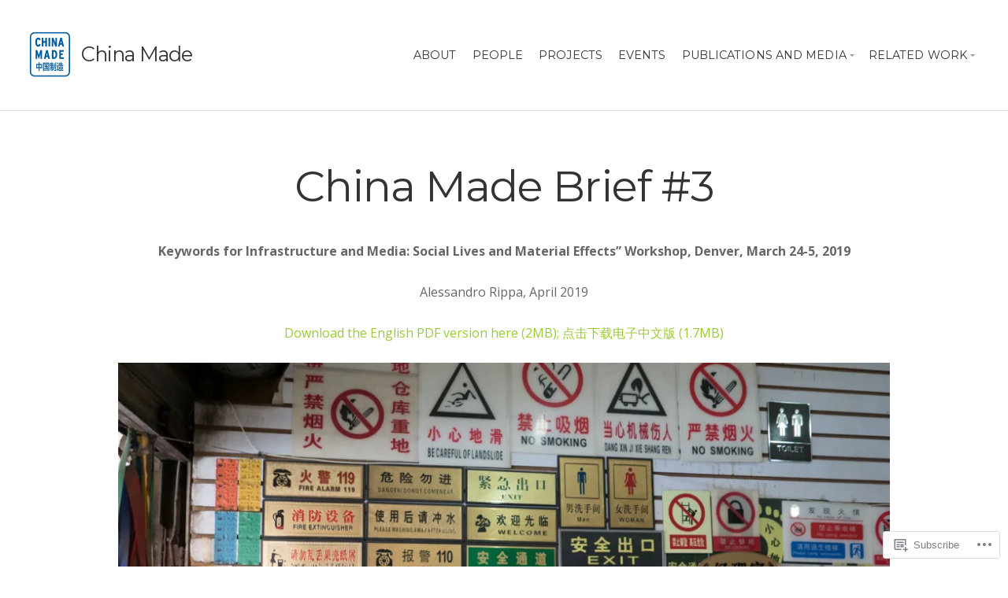

--- FILE ---
content_type: text/html; charset=UTF-8
request_url: https://chinamadeproject.net/china-made-brief-3/
body_size: 26656
content:
<!DOCTYPE html>

<html class="no-js" lang="en">

<head>

	<meta charset="UTF-8">

	<!-- Mobile View -->
	<meta name="viewport" content="width=device-width, initial-scale=1">

	<title>China Made Brief #3 | China Made</title>

	<link rel="profile" href="http://gmpg.org/xfn/11">
	<link rel="pingback" href="https://chinamadeproject.net/xmlrpc.php">

	<meta name='robots' content='max-image-preview:large' />

<!-- Async WordPress.com Remote Login -->
<script id="wpcom_remote_login_js">
var wpcom_remote_login_extra_auth = '';
function wpcom_remote_login_remove_dom_node_id( element_id ) {
	var dom_node = document.getElementById( element_id );
	if ( dom_node ) { dom_node.parentNode.removeChild( dom_node ); }
}
function wpcom_remote_login_remove_dom_node_classes( class_name ) {
	var dom_nodes = document.querySelectorAll( '.' + class_name );
	for ( var i = 0; i < dom_nodes.length; i++ ) {
		dom_nodes[ i ].parentNode.removeChild( dom_nodes[ i ] );
	}
}
function wpcom_remote_login_final_cleanup() {
	wpcom_remote_login_remove_dom_node_classes( "wpcom_remote_login_msg" );
	wpcom_remote_login_remove_dom_node_id( "wpcom_remote_login_key" );
	wpcom_remote_login_remove_dom_node_id( "wpcom_remote_login_validate" );
	wpcom_remote_login_remove_dom_node_id( "wpcom_remote_login_js" );
	wpcom_remote_login_remove_dom_node_id( "wpcom_request_access_iframe" );
	wpcom_remote_login_remove_dom_node_id( "wpcom_request_access_styles" );
}

// Watch for messages back from the remote login
window.addEventListener( "message", function( e ) {
	if ( e.origin === "https://r-login.wordpress.com" ) {
		var data = {};
		try {
			data = JSON.parse( e.data );
		} catch( e ) {
			wpcom_remote_login_final_cleanup();
			return;
		}

		if ( data.msg === 'LOGIN' ) {
			// Clean up the login check iframe
			wpcom_remote_login_remove_dom_node_id( "wpcom_remote_login_key" );

			var id_regex = new RegExp( /^[0-9]+$/ );
			var token_regex = new RegExp( /^.*|.*|.*$/ );
			if (
				token_regex.test( data.token )
				&& id_regex.test( data.wpcomid )
			) {
				// We have everything we need to ask for a login
				var script = document.createElement( "script" );
				script.setAttribute( "id", "wpcom_remote_login_validate" );
				script.src = '/remote-login.php?wpcom_remote_login=validate'
					+ '&wpcomid=' + data.wpcomid
					+ '&token=' + encodeURIComponent( data.token )
					+ '&host=' + window.location.protocol
					+ '//' + window.location.hostname
					+ '&postid=1140'
					+ '&is_singular=';
				document.body.appendChild( script );
			}

			return;
		}

		// Safari ITP, not logged in, so redirect
		if ( data.msg === 'LOGIN-REDIRECT' ) {
			window.location = 'https://wordpress.com/log-in?redirect_to=' + window.location.href;
			return;
		}

		// Safari ITP, storage access failed, remove the request
		if ( data.msg === 'LOGIN-REMOVE' ) {
			var css_zap = 'html { -webkit-transition: margin-top 1s; transition: margin-top 1s; } /* 9001 */ html { margin-top: 0 !important; } * html body { margin-top: 0 !important; } @media screen and ( max-width: 782px ) { html { margin-top: 0 !important; } * html body { margin-top: 0 !important; } }';
			var style_zap = document.createElement( 'style' );
			style_zap.type = 'text/css';
			style_zap.appendChild( document.createTextNode( css_zap ) );
			document.body.appendChild( style_zap );

			var e = document.getElementById( 'wpcom_request_access_iframe' );
			e.parentNode.removeChild( e );

			document.cookie = 'wordpress_com_login_access=denied; path=/; max-age=31536000';

			return;
		}

		// Safari ITP
		if ( data.msg === 'REQUEST_ACCESS' ) {
			console.log( 'request access: safari' );

			// Check ITP iframe enable/disable knob
			if ( wpcom_remote_login_extra_auth !== 'safari_itp_iframe' ) {
				return;
			}

			// If we are in a "private window" there is no ITP.
			var private_window = false;
			try {
				var opendb = window.openDatabase( null, null, null, null );
			} catch( e ) {
				private_window = true;
			}

			if ( private_window ) {
				console.log( 'private window' );
				return;
			}

			var iframe = document.createElement( 'iframe' );
			iframe.id = 'wpcom_request_access_iframe';
			iframe.setAttribute( 'scrolling', 'no' );
			iframe.setAttribute( 'sandbox', 'allow-storage-access-by-user-activation allow-scripts allow-same-origin allow-top-navigation-by-user-activation' );
			iframe.src = 'https://r-login.wordpress.com/remote-login.php?wpcom_remote_login=request_access&origin=' + encodeURIComponent( data.origin ) + '&wpcomid=' + encodeURIComponent( data.wpcomid );

			var css = 'html { -webkit-transition: margin-top 1s; transition: margin-top 1s; } /* 9001 */ html { margin-top: 46px !important; } * html body { margin-top: 46px !important; } @media screen and ( max-width: 660px ) { html { margin-top: 71px !important; } * html body { margin-top: 71px !important; } #wpcom_request_access_iframe { display: block; height: 71px !important; } } #wpcom_request_access_iframe { border: 0px; height: 46px; position: fixed; top: 0; left: 0; width: 100%; min-width: 100%; z-index: 99999; background: #23282d; } ';

			var style = document.createElement( 'style' );
			style.type = 'text/css';
			style.id = 'wpcom_request_access_styles';
			style.appendChild( document.createTextNode( css ) );
			document.body.appendChild( style );

			document.body.appendChild( iframe );
		}

		if ( data.msg === 'DONE' ) {
			wpcom_remote_login_final_cleanup();
		}
	}
}, false );

// Inject the remote login iframe after the page has had a chance to load
// more critical resources
window.addEventListener( "DOMContentLoaded", function( e ) {
	var iframe = document.createElement( "iframe" );
	iframe.style.display = "none";
	iframe.setAttribute( "scrolling", "no" );
	iframe.setAttribute( "id", "wpcom_remote_login_key" );
	iframe.src = "https://r-login.wordpress.com/remote-login.php"
		+ "?wpcom_remote_login=key"
		+ "&origin=aHR0cHM6Ly9jaGluYW1hZGVwcm9qZWN0Lm5ldA%3D%3D"
		+ "&wpcomid=151249487"
		+ "&time=" + Math.floor( Date.now() / 1000 );
	document.body.appendChild( iframe );
}, false );
</script>
<link rel='dns-prefetch' href='//s0.wp.com' />
<link rel='dns-prefetch' href='//wordpress.com' />
<link rel='dns-prefetch' href='//fonts-api.wp.com' />
<link rel="alternate" type="application/rss+xml" title="China Made &raquo; Feed" href="https://chinamadeproject.net/feed/" />
<link rel="alternate" type="application/rss+xml" title="China Made &raquo; Comments Feed" href="https://chinamadeproject.net/comments/feed/" />
	<script type="text/javascript">
		/* <![CDATA[ */
		function addLoadEvent(func) {
			var oldonload = window.onload;
			if (typeof window.onload != 'function') {
				window.onload = func;
			} else {
				window.onload = function () {
					oldonload();
					func();
				}
			}
		}
		/* ]]> */
	</script>
	<link crossorigin='anonymous' rel='stylesheet' id='all-css-0-1' href='/wp-content/mu-plugins/likes/jetpack-likes.css?m=1743883414i&cssminify=yes' type='text/css' media='all' />
<style id='wp-emoji-styles-inline-css'>

	img.wp-smiley, img.emoji {
		display: inline !important;
		border: none !important;
		box-shadow: none !important;
		height: 1em !important;
		width: 1em !important;
		margin: 0 0.07em !important;
		vertical-align: -0.1em !important;
		background: none !important;
		padding: 0 !important;
	}
/*# sourceURL=wp-emoji-styles-inline-css */
</style>
<link crossorigin='anonymous' rel='stylesheet' id='all-css-2-1' href='/wp-content/plugins/gutenberg-core/v22.4.0/build/styles/block-library/style.min.css?m=1768935615i&cssminify=yes' type='text/css' media='all' />
<style id='wp-block-library-inline-css'>
.has-text-align-justify {
	text-align:justify;
}
.has-text-align-justify{text-align:justify;}

/*# sourceURL=wp-block-library-inline-css */
</style><style id='wp-block-separator-inline-css'>
@charset "UTF-8";.wp-block-separator{border:none;border-top:2px solid}:root :where(.wp-block-separator.is-style-dots){height:auto;line-height:1;text-align:center}:root :where(.wp-block-separator.is-style-dots):before{color:currentColor;content:"···";font-family:serif;font-size:1.5em;letter-spacing:2em;padding-left:2em}.wp-block-separator.is-style-dots{background:none!important;border:none!important}
/*# sourceURL=https://s0.wp.com/wp-content/plugins/gutenberg-core/v22.4.0/build/styles/block-library/separator/style.min.css */
</style>
<style id='wp-block-spacer-inline-css'>
.wp-block-spacer{clear:both}
/*# sourceURL=https://s0.wp.com/wp-content/plugins/gutenberg-core/v22.4.0/build/styles/block-library/spacer/style.min.css */
</style>
<style id='wp-block-image-inline-css'>
.wp-block-image>a,.wp-block-image>figure>a{display:inline-block}.wp-block-image img{box-sizing:border-box;height:auto;max-width:100%;vertical-align:bottom}@media not (prefers-reduced-motion){.wp-block-image img.hide{visibility:hidden}.wp-block-image img.show{animation:show-content-image .4s}}.wp-block-image[style*=border-radius] img,.wp-block-image[style*=border-radius]>a{border-radius:inherit}.wp-block-image.has-custom-border img{box-sizing:border-box}.wp-block-image.aligncenter{text-align:center}.wp-block-image.alignfull>a,.wp-block-image.alignwide>a{width:100%}.wp-block-image.alignfull img,.wp-block-image.alignwide img{height:auto;width:100%}.wp-block-image .aligncenter,.wp-block-image .alignleft,.wp-block-image .alignright,.wp-block-image.aligncenter,.wp-block-image.alignleft,.wp-block-image.alignright{display:table}.wp-block-image .aligncenter>figcaption,.wp-block-image .alignleft>figcaption,.wp-block-image .alignright>figcaption,.wp-block-image.aligncenter>figcaption,.wp-block-image.alignleft>figcaption,.wp-block-image.alignright>figcaption{caption-side:bottom;display:table-caption}.wp-block-image .alignleft{float:left;margin:.5em 1em .5em 0}.wp-block-image .alignright{float:right;margin:.5em 0 .5em 1em}.wp-block-image .aligncenter{margin-left:auto;margin-right:auto}.wp-block-image :where(figcaption){margin-bottom:1em;margin-top:.5em}.wp-block-image.is-style-circle-mask img{border-radius:9999px}@supports ((-webkit-mask-image:none) or (mask-image:none)) or (-webkit-mask-image:none){.wp-block-image.is-style-circle-mask img{border-radius:0;-webkit-mask-image:url('data:image/svg+xml;utf8,<svg viewBox="0 0 100 100" xmlns="http://www.w3.org/2000/svg"><circle cx="50" cy="50" r="50"/></svg>');mask-image:url('data:image/svg+xml;utf8,<svg viewBox="0 0 100 100" xmlns="http://www.w3.org/2000/svg"><circle cx="50" cy="50" r="50"/></svg>');mask-mode:alpha;-webkit-mask-position:center;mask-position:center;-webkit-mask-repeat:no-repeat;mask-repeat:no-repeat;-webkit-mask-size:contain;mask-size:contain}}:root :where(.wp-block-image.is-style-rounded img,.wp-block-image .is-style-rounded img){border-radius:9999px}.wp-block-image figure{margin:0}.wp-lightbox-container{display:flex;flex-direction:column;position:relative}.wp-lightbox-container img{cursor:zoom-in}.wp-lightbox-container img:hover+button{opacity:1}.wp-lightbox-container button{align-items:center;backdrop-filter:blur(16px) saturate(180%);background-color:#5a5a5a40;border:none;border-radius:4px;cursor:zoom-in;display:flex;height:20px;justify-content:center;opacity:0;padding:0;position:absolute;right:16px;text-align:center;top:16px;width:20px;z-index:100}@media not (prefers-reduced-motion){.wp-lightbox-container button{transition:opacity .2s ease}}.wp-lightbox-container button:focus-visible{outline:3px auto #5a5a5a40;outline:3px auto -webkit-focus-ring-color;outline-offset:3px}.wp-lightbox-container button:hover{cursor:pointer;opacity:1}.wp-lightbox-container button:focus{opacity:1}.wp-lightbox-container button:focus,.wp-lightbox-container button:hover,.wp-lightbox-container button:not(:hover):not(:active):not(.has-background){background-color:#5a5a5a40;border:none}.wp-lightbox-overlay{box-sizing:border-box;cursor:zoom-out;height:100vh;left:0;overflow:hidden;position:fixed;top:0;visibility:hidden;width:100%;z-index:100000}.wp-lightbox-overlay .close-button{align-items:center;cursor:pointer;display:flex;justify-content:center;min-height:40px;min-width:40px;padding:0;position:absolute;right:calc(env(safe-area-inset-right) + 16px);top:calc(env(safe-area-inset-top) + 16px);z-index:5000000}.wp-lightbox-overlay .close-button:focus,.wp-lightbox-overlay .close-button:hover,.wp-lightbox-overlay .close-button:not(:hover):not(:active):not(.has-background){background:none;border:none}.wp-lightbox-overlay .lightbox-image-container{height:var(--wp--lightbox-container-height);left:50%;overflow:hidden;position:absolute;top:50%;transform:translate(-50%,-50%);transform-origin:top left;width:var(--wp--lightbox-container-width);z-index:9999999999}.wp-lightbox-overlay .wp-block-image{align-items:center;box-sizing:border-box;display:flex;height:100%;justify-content:center;margin:0;position:relative;transform-origin:0 0;width:100%;z-index:3000000}.wp-lightbox-overlay .wp-block-image img{height:var(--wp--lightbox-image-height);min-height:var(--wp--lightbox-image-height);min-width:var(--wp--lightbox-image-width);width:var(--wp--lightbox-image-width)}.wp-lightbox-overlay .wp-block-image figcaption{display:none}.wp-lightbox-overlay button{background:none;border:none}.wp-lightbox-overlay .scrim{background-color:#fff;height:100%;opacity:.9;position:absolute;width:100%;z-index:2000000}.wp-lightbox-overlay.active{visibility:visible}@media not (prefers-reduced-motion){.wp-lightbox-overlay.active{animation:turn-on-visibility .25s both}.wp-lightbox-overlay.active img{animation:turn-on-visibility .35s both}.wp-lightbox-overlay.show-closing-animation:not(.active){animation:turn-off-visibility .35s both}.wp-lightbox-overlay.show-closing-animation:not(.active) img{animation:turn-off-visibility .25s both}.wp-lightbox-overlay.zoom.active{animation:none;opacity:1;visibility:visible}.wp-lightbox-overlay.zoom.active .lightbox-image-container{animation:lightbox-zoom-in .4s}.wp-lightbox-overlay.zoom.active .lightbox-image-container img{animation:none}.wp-lightbox-overlay.zoom.active .scrim{animation:turn-on-visibility .4s forwards}.wp-lightbox-overlay.zoom.show-closing-animation:not(.active){animation:none}.wp-lightbox-overlay.zoom.show-closing-animation:not(.active) .lightbox-image-container{animation:lightbox-zoom-out .4s}.wp-lightbox-overlay.zoom.show-closing-animation:not(.active) .lightbox-image-container img{animation:none}.wp-lightbox-overlay.zoom.show-closing-animation:not(.active) .scrim{animation:turn-off-visibility .4s forwards}}@keyframes show-content-image{0%{visibility:hidden}99%{visibility:hidden}to{visibility:visible}}@keyframes turn-on-visibility{0%{opacity:0}to{opacity:1}}@keyframes turn-off-visibility{0%{opacity:1;visibility:visible}99%{opacity:0;visibility:visible}to{opacity:0;visibility:hidden}}@keyframes lightbox-zoom-in{0%{transform:translate(calc((-100vw + var(--wp--lightbox-scrollbar-width))/2 + var(--wp--lightbox-initial-left-position)),calc(-50vh + var(--wp--lightbox-initial-top-position))) scale(var(--wp--lightbox-scale))}to{transform:translate(-50%,-50%) scale(1)}}@keyframes lightbox-zoom-out{0%{transform:translate(-50%,-50%) scale(1);visibility:visible}99%{visibility:visible}to{transform:translate(calc((-100vw + var(--wp--lightbox-scrollbar-width))/2 + var(--wp--lightbox-initial-left-position)),calc(-50vh + var(--wp--lightbox-initial-top-position))) scale(var(--wp--lightbox-scale));visibility:hidden}}
/*# sourceURL=https://s0.wp.com/wp-content/plugins/gutenberg-core/v22.4.0/build/styles/block-library/image/style.min.css */
</style>
<style id='wp-block-paragraph-inline-css'>
.is-small-text{font-size:.875em}.is-regular-text{font-size:1em}.is-large-text{font-size:2.25em}.is-larger-text{font-size:3em}.has-drop-cap:not(:focus):first-letter{float:left;font-size:8.4em;font-style:normal;font-weight:100;line-height:.68;margin:.05em .1em 0 0;text-transform:uppercase}body.rtl .has-drop-cap:not(:focus):first-letter{float:none;margin-left:.1em}p.has-drop-cap.has-background{overflow:hidden}:root :where(p.has-background){padding:1.25em 2.375em}:where(p.has-text-color:not(.has-link-color)) a{color:inherit}p.has-text-align-left[style*="writing-mode:vertical-lr"],p.has-text-align-right[style*="writing-mode:vertical-rl"]{rotate:180deg}
/*# sourceURL=https://s0.wp.com/wp-content/plugins/gutenberg-core/v22.4.0/build/styles/block-library/paragraph/style.min.css */
</style>
<style id='global-styles-inline-css'>
:root{--wp--preset--aspect-ratio--square: 1;--wp--preset--aspect-ratio--4-3: 4/3;--wp--preset--aspect-ratio--3-4: 3/4;--wp--preset--aspect-ratio--3-2: 3/2;--wp--preset--aspect-ratio--2-3: 2/3;--wp--preset--aspect-ratio--16-9: 16/9;--wp--preset--aspect-ratio--9-16: 9/16;--wp--preset--color--black: #000000;--wp--preset--color--cyan-bluish-gray: #abb8c3;--wp--preset--color--white: #ffffff;--wp--preset--color--pale-pink: #f78da7;--wp--preset--color--vivid-red: #cf2e2e;--wp--preset--color--luminous-vivid-orange: #ff6900;--wp--preset--color--luminous-vivid-amber: #fcb900;--wp--preset--color--light-green-cyan: #7bdcb5;--wp--preset--color--vivid-green-cyan: #00d084;--wp--preset--color--pale-cyan-blue: #8ed1fc;--wp--preset--color--vivid-cyan-blue: #0693e3;--wp--preset--color--vivid-purple: #9b51e0;--wp--preset--gradient--vivid-cyan-blue-to-vivid-purple: linear-gradient(135deg,rgb(6,147,227) 0%,rgb(155,81,224) 100%);--wp--preset--gradient--light-green-cyan-to-vivid-green-cyan: linear-gradient(135deg,rgb(122,220,180) 0%,rgb(0,208,130) 100%);--wp--preset--gradient--luminous-vivid-amber-to-luminous-vivid-orange: linear-gradient(135deg,rgb(252,185,0) 0%,rgb(255,105,0) 100%);--wp--preset--gradient--luminous-vivid-orange-to-vivid-red: linear-gradient(135deg,rgb(255,105,0) 0%,rgb(207,46,46) 100%);--wp--preset--gradient--very-light-gray-to-cyan-bluish-gray: linear-gradient(135deg,rgb(238,238,238) 0%,rgb(169,184,195) 100%);--wp--preset--gradient--cool-to-warm-spectrum: linear-gradient(135deg,rgb(74,234,220) 0%,rgb(151,120,209) 20%,rgb(207,42,186) 40%,rgb(238,44,130) 60%,rgb(251,105,98) 80%,rgb(254,248,76) 100%);--wp--preset--gradient--blush-light-purple: linear-gradient(135deg,rgb(255,206,236) 0%,rgb(152,150,240) 100%);--wp--preset--gradient--blush-bordeaux: linear-gradient(135deg,rgb(254,205,165) 0%,rgb(254,45,45) 50%,rgb(107,0,62) 100%);--wp--preset--gradient--luminous-dusk: linear-gradient(135deg,rgb(255,203,112) 0%,rgb(199,81,192) 50%,rgb(65,88,208) 100%);--wp--preset--gradient--pale-ocean: linear-gradient(135deg,rgb(255,245,203) 0%,rgb(182,227,212) 50%,rgb(51,167,181) 100%);--wp--preset--gradient--electric-grass: linear-gradient(135deg,rgb(202,248,128) 0%,rgb(113,206,126) 100%);--wp--preset--gradient--midnight: linear-gradient(135deg,rgb(2,3,129) 0%,rgb(40,116,252) 100%);--wp--preset--font-size--small: 13px;--wp--preset--font-size--medium: 20px;--wp--preset--font-size--large: 36px;--wp--preset--font-size--x-large: 42px;--wp--preset--font-family--albert-sans: 'Albert Sans', sans-serif;--wp--preset--font-family--alegreya: Alegreya, serif;--wp--preset--font-family--arvo: Arvo, serif;--wp--preset--font-family--bodoni-moda: 'Bodoni Moda', serif;--wp--preset--font-family--bricolage-grotesque: 'Bricolage Grotesque', sans-serif;--wp--preset--font-family--cabin: Cabin, sans-serif;--wp--preset--font-family--chivo: Chivo, sans-serif;--wp--preset--font-family--commissioner: Commissioner, sans-serif;--wp--preset--font-family--cormorant: Cormorant, serif;--wp--preset--font-family--courier-prime: 'Courier Prime', monospace;--wp--preset--font-family--crimson-pro: 'Crimson Pro', serif;--wp--preset--font-family--dm-mono: 'DM Mono', monospace;--wp--preset--font-family--dm-sans: 'DM Sans', sans-serif;--wp--preset--font-family--dm-serif-display: 'DM Serif Display', serif;--wp--preset--font-family--domine: Domine, serif;--wp--preset--font-family--eb-garamond: 'EB Garamond', serif;--wp--preset--font-family--epilogue: Epilogue, sans-serif;--wp--preset--font-family--fahkwang: Fahkwang, sans-serif;--wp--preset--font-family--figtree: Figtree, sans-serif;--wp--preset--font-family--fira-sans: 'Fira Sans', sans-serif;--wp--preset--font-family--fjalla-one: 'Fjalla One', sans-serif;--wp--preset--font-family--fraunces: Fraunces, serif;--wp--preset--font-family--gabarito: Gabarito, system-ui;--wp--preset--font-family--ibm-plex-mono: 'IBM Plex Mono', monospace;--wp--preset--font-family--ibm-plex-sans: 'IBM Plex Sans', sans-serif;--wp--preset--font-family--ibarra-real-nova: 'Ibarra Real Nova', serif;--wp--preset--font-family--instrument-serif: 'Instrument Serif', serif;--wp--preset--font-family--inter: Inter, sans-serif;--wp--preset--font-family--josefin-sans: 'Josefin Sans', sans-serif;--wp--preset--font-family--jost: Jost, sans-serif;--wp--preset--font-family--libre-baskerville: 'Libre Baskerville', serif;--wp--preset--font-family--libre-franklin: 'Libre Franklin', sans-serif;--wp--preset--font-family--literata: Literata, serif;--wp--preset--font-family--lora: Lora, serif;--wp--preset--font-family--merriweather: Merriweather, serif;--wp--preset--font-family--montserrat: Montserrat, sans-serif;--wp--preset--font-family--newsreader: Newsreader, serif;--wp--preset--font-family--noto-sans-mono: 'Noto Sans Mono', sans-serif;--wp--preset--font-family--nunito: Nunito, sans-serif;--wp--preset--font-family--open-sans: 'Open Sans', sans-serif;--wp--preset--font-family--overpass: Overpass, sans-serif;--wp--preset--font-family--pt-serif: 'PT Serif', serif;--wp--preset--font-family--petrona: Petrona, serif;--wp--preset--font-family--piazzolla: Piazzolla, serif;--wp--preset--font-family--playfair-display: 'Playfair Display', serif;--wp--preset--font-family--plus-jakarta-sans: 'Plus Jakarta Sans', sans-serif;--wp--preset--font-family--poppins: Poppins, sans-serif;--wp--preset--font-family--raleway: Raleway, sans-serif;--wp--preset--font-family--roboto: Roboto, sans-serif;--wp--preset--font-family--roboto-slab: 'Roboto Slab', serif;--wp--preset--font-family--rubik: Rubik, sans-serif;--wp--preset--font-family--rufina: Rufina, serif;--wp--preset--font-family--sora: Sora, sans-serif;--wp--preset--font-family--source-sans-3: 'Source Sans 3', sans-serif;--wp--preset--font-family--source-serif-4: 'Source Serif 4', serif;--wp--preset--font-family--space-mono: 'Space Mono', monospace;--wp--preset--font-family--syne: Syne, sans-serif;--wp--preset--font-family--texturina: Texturina, serif;--wp--preset--font-family--urbanist: Urbanist, sans-serif;--wp--preset--font-family--work-sans: 'Work Sans', sans-serif;--wp--preset--spacing--20: 0.44rem;--wp--preset--spacing--30: 0.67rem;--wp--preset--spacing--40: 1rem;--wp--preset--spacing--50: 1.5rem;--wp--preset--spacing--60: 2.25rem;--wp--preset--spacing--70: 3.38rem;--wp--preset--spacing--80: 5.06rem;--wp--preset--shadow--natural: 6px 6px 9px rgba(0, 0, 0, 0.2);--wp--preset--shadow--deep: 12px 12px 50px rgba(0, 0, 0, 0.4);--wp--preset--shadow--sharp: 6px 6px 0px rgba(0, 0, 0, 0.2);--wp--preset--shadow--outlined: 6px 6px 0px -3px rgb(255, 255, 255), 6px 6px rgb(0, 0, 0);--wp--preset--shadow--crisp: 6px 6px 0px rgb(0, 0, 0);}:where(body) { margin: 0; }:where(.is-layout-flex){gap: 0.5em;}:where(.is-layout-grid){gap: 0.5em;}body .is-layout-flex{display: flex;}.is-layout-flex{flex-wrap: wrap;align-items: center;}.is-layout-flex > :is(*, div){margin: 0;}body .is-layout-grid{display: grid;}.is-layout-grid > :is(*, div){margin: 0;}body{padding-top: 0px;padding-right: 0px;padding-bottom: 0px;padding-left: 0px;}:root :where(.wp-element-button, .wp-block-button__link){background-color: #32373c;border-width: 0;color: #fff;font-family: inherit;font-size: inherit;font-style: inherit;font-weight: inherit;letter-spacing: inherit;line-height: inherit;padding-top: calc(0.667em + 2px);padding-right: calc(1.333em + 2px);padding-bottom: calc(0.667em + 2px);padding-left: calc(1.333em + 2px);text-decoration: none;text-transform: inherit;}.has-black-color{color: var(--wp--preset--color--black) !important;}.has-cyan-bluish-gray-color{color: var(--wp--preset--color--cyan-bluish-gray) !important;}.has-white-color{color: var(--wp--preset--color--white) !important;}.has-pale-pink-color{color: var(--wp--preset--color--pale-pink) !important;}.has-vivid-red-color{color: var(--wp--preset--color--vivid-red) !important;}.has-luminous-vivid-orange-color{color: var(--wp--preset--color--luminous-vivid-orange) !important;}.has-luminous-vivid-amber-color{color: var(--wp--preset--color--luminous-vivid-amber) !important;}.has-light-green-cyan-color{color: var(--wp--preset--color--light-green-cyan) !important;}.has-vivid-green-cyan-color{color: var(--wp--preset--color--vivid-green-cyan) !important;}.has-pale-cyan-blue-color{color: var(--wp--preset--color--pale-cyan-blue) !important;}.has-vivid-cyan-blue-color{color: var(--wp--preset--color--vivid-cyan-blue) !important;}.has-vivid-purple-color{color: var(--wp--preset--color--vivid-purple) !important;}.has-black-background-color{background-color: var(--wp--preset--color--black) !important;}.has-cyan-bluish-gray-background-color{background-color: var(--wp--preset--color--cyan-bluish-gray) !important;}.has-white-background-color{background-color: var(--wp--preset--color--white) !important;}.has-pale-pink-background-color{background-color: var(--wp--preset--color--pale-pink) !important;}.has-vivid-red-background-color{background-color: var(--wp--preset--color--vivid-red) !important;}.has-luminous-vivid-orange-background-color{background-color: var(--wp--preset--color--luminous-vivid-orange) !important;}.has-luminous-vivid-amber-background-color{background-color: var(--wp--preset--color--luminous-vivid-amber) !important;}.has-light-green-cyan-background-color{background-color: var(--wp--preset--color--light-green-cyan) !important;}.has-vivid-green-cyan-background-color{background-color: var(--wp--preset--color--vivid-green-cyan) !important;}.has-pale-cyan-blue-background-color{background-color: var(--wp--preset--color--pale-cyan-blue) !important;}.has-vivid-cyan-blue-background-color{background-color: var(--wp--preset--color--vivid-cyan-blue) !important;}.has-vivid-purple-background-color{background-color: var(--wp--preset--color--vivid-purple) !important;}.has-black-border-color{border-color: var(--wp--preset--color--black) !important;}.has-cyan-bluish-gray-border-color{border-color: var(--wp--preset--color--cyan-bluish-gray) !important;}.has-white-border-color{border-color: var(--wp--preset--color--white) !important;}.has-pale-pink-border-color{border-color: var(--wp--preset--color--pale-pink) !important;}.has-vivid-red-border-color{border-color: var(--wp--preset--color--vivid-red) !important;}.has-luminous-vivid-orange-border-color{border-color: var(--wp--preset--color--luminous-vivid-orange) !important;}.has-luminous-vivid-amber-border-color{border-color: var(--wp--preset--color--luminous-vivid-amber) !important;}.has-light-green-cyan-border-color{border-color: var(--wp--preset--color--light-green-cyan) !important;}.has-vivid-green-cyan-border-color{border-color: var(--wp--preset--color--vivid-green-cyan) !important;}.has-pale-cyan-blue-border-color{border-color: var(--wp--preset--color--pale-cyan-blue) !important;}.has-vivid-cyan-blue-border-color{border-color: var(--wp--preset--color--vivid-cyan-blue) !important;}.has-vivid-purple-border-color{border-color: var(--wp--preset--color--vivid-purple) !important;}.has-vivid-cyan-blue-to-vivid-purple-gradient-background{background: var(--wp--preset--gradient--vivid-cyan-blue-to-vivid-purple) !important;}.has-light-green-cyan-to-vivid-green-cyan-gradient-background{background: var(--wp--preset--gradient--light-green-cyan-to-vivid-green-cyan) !important;}.has-luminous-vivid-amber-to-luminous-vivid-orange-gradient-background{background: var(--wp--preset--gradient--luminous-vivid-amber-to-luminous-vivid-orange) !important;}.has-luminous-vivid-orange-to-vivid-red-gradient-background{background: var(--wp--preset--gradient--luminous-vivid-orange-to-vivid-red) !important;}.has-very-light-gray-to-cyan-bluish-gray-gradient-background{background: var(--wp--preset--gradient--very-light-gray-to-cyan-bluish-gray) !important;}.has-cool-to-warm-spectrum-gradient-background{background: var(--wp--preset--gradient--cool-to-warm-spectrum) !important;}.has-blush-light-purple-gradient-background{background: var(--wp--preset--gradient--blush-light-purple) !important;}.has-blush-bordeaux-gradient-background{background: var(--wp--preset--gradient--blush-bordeaux) !important;}.has-luminous-dusk-gradient-background{background: var(--wp--preset--gradient--luminous-dusk) !important;}.has-pale-ocean-gradient-background{background: var(--wp--preset--gradient--pale-ocean) !important;}.has-electric-grass-gradient-background{background: var(--wp--preset--gradient--electric-grass) !important;}.has-midnight-gradient-background{background: var(--wp--preset--gradient--midnight) !important;}.has-small-font-size{font-size: var(--wp--preset--font-size--small) !important;}.has-medium-font-size{font-size: var(--wp--preset--font-size--medium) !important;}.has-large-font-size{font-size: var(--wp--preset--font-size--large) !important;}.has-x-large-font-size{font-size: var(--wp--preset--font-size--x-large) !important;}.has-albert-sans-font-family{font-family: var(--wp--preset--font-family--albert-sans) !important;}.has-alegreya-font-family{font-family: var(--wp--preset--font-family--alegreya) !important;}.has-arvo-font-family{font-family: var(--wp--preset--font-family--arvo) !important;}.has-bodoni-moda-font-family{font-family: var(--wp--preset--font-family--bodoni-moda) !important;}.has-bricolage-grotesque-font-family{font-family: var(--wp--preset--font-family--bricolage-grotesque) !important;}.has-cabin-font-family{font-family: var(--wp--preset--font-family--cabin) !important;}.has-chivo-font-family{font-family: var(--wp--preset--font-family--chivo) !important;}.has-commissioner-font-family{font-family: var(--wp--preset--font-family--commissioner) !important;}.has-cormorant-font-family{font-family: var(--wp--preset--font-family--cormorant) !important;}.has-courier-prime-font-family{font-family: var(--wp--preset--font-family--courier-prime) !important;}.has-crimson-pro-font-family{font-family: var(--wp--preset--font-family--crimson-pro) !important;}.has-dm-mono-font-family{font-family: var(--wp--preset--font-family--dm-mono) !important;}.has-dm-sans-font-family{font-family: var(--wp--preset--font-family--dm-sans) !important;}.has-dm-serif-display-font-family{font-family: var(--wp--preset--font-family--dm-serif-display) !important;}.has-domine-font-family{font-family: var(--wp--preset--font-family--domine) !important;}.has-eb-garamond-font-family{font-family: var(--wp--preset--font-family--eb-garamond) !important;}.has-epilogue-font-family{font-family: var(--wp--preset--font-family--epilogue) !important;}.has-fahkwang-font-family{font-family: var(--wp--preset--font-family--fahkwang) !important;}.has-figtree-font-family{font-family: var(--wp--preset--font-family--figtree) !important;}.has-fira-sans-font-family{font-family: var(--wp--preset--font-family--fira-sans) !important;}.has-fjalla-one-font-family{font-family: var(--wp--preset--font-family--fjalla-one) !important;}.has-fraunces-font-family{font-family: var(--wp--preset--font-family--fraunces) !important;}.has-gabarito-font-family{font-family: var(--wp--preset--font-family--gabarito) !important;}.has-ibm-plex-mono-font-family{font-family: var(--wp--preset--font-family--ibm-plex-mono) !important;}.has-ibm-plex-sans-font-family{font-family: var(--wp--preset--font-family--ibm-plex-sans) !important;}.has-ibarra-real-nova-font-family{font-family: var(--wp--preset--font-family--ibarra-real-nova) !important;}.has-instrument-serif-font-family{font-family: var(--wp--preset--font-family--instrument-serif) !important;}.has-inter-font-family{font-family: var(--wp--preset--font-family--inter) !important;}.has-josefin-sans-font-family{font-family: var(--wp--preset--font-family--josefin-sans) !important;}.has-jost-font-family{font-family: var(--wp--preset--font-family--jost) !important;}.has-libre-baskerville-font-family{font-family: var(--wp--preset--font-family--libre-baskerville) !important;}.has-libre-franklin-font-family{font-family: var(--wp--preset--font-family--libre-franklin) !important;}.has-literata-font-family{font-family: var(--wp--preset--font-family--literata) !important;}.has-lora-font-family{font-family: var(--wp--preset--font-family--lora) !important;}.has-merriweather-font-family{font-family: var(--wp--preset--font-family--merriweather) !important;}.has-montserrat-font-family{font-family: var(--wp--preset--font-family--montserrat) !important;}.has-newsreader-font-family{font-family: var(--wp--preset--font-family--newsreader) !important;}.has-noto-sans-mono-font-family{font-family: var(--wp--preset--font-family--noto-sans-mono) !important;}.has-nunito-font-family{font-family: var(--wp--preset--font-family--nunito) !important;}.has-open-sans-font-family{font-family: var(--wp--preset--font-family--open-sans) !important;}.has-overpass-font-family{font-family: var(--wp--preset--font-family--overpass) !important;}.has-pt-serif-font-family{font-family: var(--wp--preset--font-family--pt-serif) !important;}.has-petrona-font-family{font-family: var(--wp--preset--font-family--petrona) !important;}.has-piazzolla-font-family{font-family: var(--wp--preset--font-family--piazzolla) !important;}.has-playfair-display-font-family{font-family: var(--wp--preset--font-family--playfair-display) !important;}.has-plus-jakarta-sans-font-family{font-family: var(--wp--preset--font-family--plus-jakarta-sans) !important;}.has-poppins-font-family{font-family: var(--wp--preset--font-family--poppins) !important;}.has-raleway-font-family{font-family: var(--wp--preset--font-family--raleway) !important;}.has-roboto-font-family{font-family: var(--wp--preset--font-family--roboto) !important;}.has-roboto-slab-font-family{font-family: var(--wp--preset--font-family--roboto-slab) !important;}.has-rubik-font-family{font-family: var(--wp--preset--font-family--rubik) !important;}.has-rufina-font-family{font-family: var(--wp--preset--font-family--rufina) !important;}.has-sora-font-family{font-family: var(--wp--preset--font-family--sora) !important;}.has-source-sans-3-font-family{font-family: var(--wp--preset--font-family--source-sans-3) !important;}.has-source-serif-4-font-family{font-family: var(--wp--preset--font-family--source-serif-4) !important;}.has-space-mono-font-family{font-family: var(--wp--preset--font-family--space-mono) !important;}.has-syne-font-family{font-family: var(--wp--preset--font-family--syne) !important;}.has-texturina-font-family{font-family: var(--wp--preset--font-family--texturina) !important;}.has-urbanist-font-family{font-family: var(--wp--preset--font-family--urbanist) !important;}.has-work-sans-font-family{font-family: var(--wp--preset--font-family--work-sans) !important;}
/*# sourceURL=global-styles-inline-css */
</style>

<style id='classic-theme-styles-inline-css'>
.wp-block-button__link{background-color:#32373c;border-radius:9999px;box-shadow:none;color:#fff;font-size:1.125em;padding:calc(.667em + 2px) calc(1.333em + 2px);text-decoration:none}.wp-block-file__button{background:#32373c;color:#fff}.wp-block-accordion-heading{margin:0}.wp-block-accordion-heading__toggle{background-color:inherit!important;color:inherit!important}.wp-block-accordion-heading__toggle:not(:focus-visible){outline:none}.wp-block-accordion-heading__toggle:focus,.wp-block-accordion-heading__toggle:hover{background-color:inherit!important;border:none;box-shadow:none;color:inherit;padding:var(--wp--preset--spacing--20,1em) 0;text-decoration:none}.wp-block-accordion-heading__toggle:focus-visible{outline:auto;outline-offset:0}
/*# sourceURL=/wp-content/plugins/gutenberg-core/v22.4.0/build/styles/block-library/classic.min.css */
</style>
<link crossorigin='anonymous' rel='stylesheet' id='all-css-4-1' href='/_static/??-eJyVkFtuwkAMRTdUx0qK2vCBWEseLrgZZ0axQ2D3nRAIoEIkfkaWdc891uAQoPKtUWsYXL/jVrHypfNVo5glaZ6koCzBEXR0SFZYs9qcALWTo6RS/cC7Iunh1tVR3EsobEwI1VyQI4mxJWzgekcWcb3OYHRcRkLUQFmGjlQhvsK9gO2jS5cvlPEacNzQJHzYTChj640jrfPwr3NS4cWMoe+CV8LnX/QiPOrPAIgv+T3uJ0agGEi9nLmtbNKvPM0/s2z9/fsHiGK3Vg==&cssminify=yes' type='text/css' media='all' />
<link rel='stylesheet' id='purpose-fonts-css' href='https://fonts-api.wp.com/css?family=Raleway%3A400%2C200%2C300%2C800%2C700%2C500%2C600%2C900%2C100%7COpen+Sans%3A400%2C300%2C600%2C700%2C800%2C800italic%2C700italic%2C600italic%2C400italic%2C300italic%7CMontserrat%3A400%2C700%7CDroid+Serif%3A400%2C400italic%2C700%2C700italic&#038;subset=latin%2Clatin-ext' media='all' />
<link crossorigin='anonymous' rel='stylesheet' id='all-css-6-1' href='/_static/??-eJzTLy/QTc7PK0nNK9HPLdUtyClNz8wr1i9KTcrJTwcy0/WTi5G5ekCujj52Temp+bo5+cmJJZn5eSgc3bScxMwikFb7XFtDE1NLExMLc0OTLACohS2q&cssminify=yes' type='text/css' media='all' />
<style id='jetpack-global-styles-frontend-style-inline-css'>
:root { --font-headings: unset; --font-base: unset; --font-headings-default: -apple-system,BlinkMacSystemFont,"Segoe UI",Roboto,Oxygen-Sans,Ubuntu,Cantarell,"Helvetica Neue",sans-serif; --font-base-default: -apple-system,BlinkMacSystemFont,"Segoe UI",Roboto,Oxygen-Sans,Ubuntu,Cantarell,"Helvetica Neue",sans-serif;}
/*# sourceURL=jetpack-global-styles-frontend-style-inline-css */
</style>
<link crossorigin='anonymous' rel='stylesheet' id='all-css-8-1' href='/_static/??-eJyNjcEKwjAQRH/IuFRT6kX8FNkmS5K6yQY3Qfx7bfEiXrwM82B4A49qnJRGpUHupnIPqSgs1Cq624chi6zhO5OCRryTR++fW00l7J3qDv43XVNxoOISsmEJol/wY2uR8vs3WggsM/I6uOTzMI3Hw8lOg11eUT1JKA==&cssminify=yes' type='text/css' media='all' />
<script type="text/javascript" id="wpcom-actionbar-placeholder-js-extra">
/* <![CDATA[ */
var actionbardata = {"siteID":"151249487","postID":"1140","siteURL":"https://chinamadeproject.net","xhrURL":"https://chinamadeproject.net/wp-admin/admin-ajax.php","nonce":"599d797d32","isLoggedIn":"","statusMessage":"","subsEmailDefault":"instantly","proxyScriptUrl":"https://s0.wp.com/wp-content/js/wpcom-proxy-request.js?m=1513050504i&amp;ver=20211021","shortlink":"https://wp.me/PaeCTR-io","i18n":{"followedText":"New posts from this site will now appear in your \u003Ca href=\"https://wordpress.com/reader\"\u003EReader\u003C/a\u003E","foldBar":"Collapse this bar","unfoldBar":"Expand this bar","shortLinkCopied":"Shortlink copied to clipboard."}};
//# sourceURL=wpcom-actionbar-placeholder-js-extra
/* ]]> */
</script>
<script type="text/javascript" id="jetpack-mu-wpcom-settings-js-before">
/* <![CDATA[ */
var JETPACK_MU_WPCOM_SETTINGS = {"assetsUrl":"https://s0.wp.com/wp-content/mu-plugins/jetpack-mu-wpcom-plugin/moon/jetpack_vendor/automattic/jetpack-mu-wpcom/src/build/"};
//# sourceURL=jetpack-mu-wpcom-settings-js-before
/* ]]> */
</script>
<script crossorigin='anonymous' type='text/javascript'  src='/_static/??-eJyNjksOwjAMBS9EmgIqnwVizTFQMcRRnBg7KfT2BARSd3T1FjMjPftg06eYIWbr1UrIhiU9x8brwk5YdkCglgUIC1kuwknhnbhMoVOHwy/B2IdyqXKF/l5Axu80hPGvZAhvcs4wlWecSAPI6WPNj7QwyBXV1eRIh+V21XbrdrPb+xdrdWgV'></script>
<script type="text/javascript" id="rlt-proxy-js-after">
/* <![CDATA[ */
	rltInitialize( {"token":null,"iframeOrigins":["https:\/\/widgets.wp.com"]} );
//# sourceURL=rlt-proxy-js-after
/* ]]> */
</script>
<link rel="EditURI" type="application/rsd+xml" title="RSD" href="https://chinamadeproject.wordpress.com/xmlrpc.php?rsd" />
<meta name="generator" content="WordPress.com" />
<link rel="canonical" href="https://chinamadeproject.net/china-made-brief-3/" />
<link rel='shortlink' href='https://wp.me/PaeCTR-io' />
<link rel="alternate" type="application/json+oembed" href="https://public-api.wordpress.com/oembed/?format=json&amp;url=https%3A%2F%2Fchinamadeproject.net%2Fchina-made-brief-3%2F&amp;for=wpcom-auto-discovery" /><link rel="alternate" type="application/xml+oembed" href="https://public-api.wordpress.com/oembed/?format=xml&amp;url=https%3A%2F%2Fchinamadeproject.net%2Fchina-made-brief-3%2F&amp;for=wpcom-auto-discovery" />
<!-- Jetpack Open Graph Tags -->
<meta property="og:type" content="article" />
<meta property="og:title" content="China Made Brief #3" />
<meta property="og:url" content="https://chinamadeproject.net/china-made-brief-3/" />
<meta property="og:description" content="Keywords for Infrastructure and Media: Social Lives and Material Effects” Workshop, Denver, March 24-5, 2019 Alessandro Rippa, April 2019 Download the English PDF version here (2MB); 点击下载电子中文版 (1.7…" />
<meta property="article:published_time" content="2019-04-26T15:13:38+00:00" />
<meta property="article:modified_time" content="2021-06-11T19:32:58+00:00" />
<meta property="og:site_name" content="China Made" />
<meta property="og:image" content="https://chinamadeproject.net/wp-content/uploads/2019/04/155kunming_p1000080.jpg" />
<meta property="og:image:width" content="1590" />
<meta property="og:image:height" content="1063" />
<meta property="og:image:alt" content="" />
<meta property="og:locale" content="en_US" />
<meta property="article:publisher" content="https://www.facebook.com/WordPresscom" />
<meta name="twitter:text:title" content="China Made Brief&nbsp;#3" />
<meta name="twitter:image" content="https://chinamadeproject.net/wp-content/uploads/2019/04/155kunming_p1000080.jpg?w=640" />
<meta name="twitter:card" content="summary_large_image" />

<!-- End Jetpack Open Graph Tags -->
<link rel="search" type="application/opensearchdescription+xml" href="https://chinamadeproject.net/osd.xml" title="China Made" />
<link rel="search" type="application/opensearchdescription+xml" href="https://s1.wp.com/opensearch.xml" title="WordPress.com" />
<meta name="description" content="Keywords for Infrastructure and Media: Social Lives and Material Effects” Workshop, Denver, March 24-5, 2019 Alessandro Rippa, April 2019 Download the English PDF version here (2MB); 点击下载电子中文版 (1.7MB) As Wittgenstein once put it, &quot;the meaning of a word is its use in the language&quot; – that is, it emerges out of its particular social life.&hellip;" />
<link rel="icon" href="https://chinamadeproject.net/wp-content/uploads/2018/09/screen-shot-2018-09-04-at-12-31-40-pm.png?w=28" sizes="32x32" />
<link rel="icon" href="https://chinamadeproject.net/wp-content/uploads/2018/09/screen-shot-2018-09-04-at-12-31-40-pm.png?w=114" sizes="192x192" />
<link rel="apple-touch-icon" href="https://chinamadeproject.net/wp-content/uploads/2018/09/screen-shot-2018-09-04-at-12-31-40-pm.png?w=114" />
<meta name="msapplication-TileImage" content="https://chinamadeproject.net/wp-content/uploads/2018/09/screen-shot-2018-09-04-at-12-31-40-pm.png?w=114" />
			<link rel="stylesheet" id="custom-css-css" type="text/css" href="https://s0.wp.com/?custom-css=1&#038;csblog=aeCTR&#038;cscache=6&#038;csrev=45" />
			
<link crossorigin='anonymous' rel='stylesheet' id='all-css-0-3' href='/wp-content/mu-plugins/jetpack-plugin/moon/_inc/build/subscriptions/subscriptions.min.css?m=1753976312i&cssminify=yes' type='text/css' media='all' />
</head>

<body class="wp-singular page-template-default page page-id-1140 wp-custom-logo wp-theme-premiumpurpose customizer-styles-applied purpose-singular purpose-sidebar-inactive jetpack-reblog-enabled has-site-logo">

<!-- BEGIN #wrap -->
<div id="wrap">

	<!-- BEGIN .container -->
	<div class="container">

		<!-- BEGIN #header -->
		<div id="header" class="header-large text-dark">

			<!-- BEGIN .row -->
			<div class="row">

				<!-- BEGIN .five columns -->
				<div class="five columns">

					<div id="logo">

						<a href="https://chinamadeproject.net/" class="site-logo-link" rel="home" itemprop="url"><img width="110" height="120" src="https://chinamadeproject.net/wp-content/uploads/2019/02/china-made-logo.png?w=110" class="site-logo attachment-purpose-logo-size" alt="" data-size="purpose-logo-size" itemprop="logo" decoding="async" srcset="https://chinamadeproject.net/wp-content/uploads/2019/02/china-made-logo.png?w=110 110w, https://chinamadeproject.net/wp-content/uploads/2019/02/china-made-logo.png?w=220 220w, https://chinamadeproject.net/wp-content/uploads/2019/02/china-made-logo.png?w=137 137w" sizes="(max-width: 110px) 100vw, 110px" /></a>
						
						<div id="masthead">

							<h1 class="site-title">
								<a href="https://chinamadeproject.net/" rel="home">China Made</a>
							</h1>

							<h2 class="text-hide">
								Asian Infrastructure Studies							</h2>

						</div>

						
					</div>

					<span class="menu-toggle"></span>

				<!-- END .five columns -->
				</div>

				<!-- BEGIN .eleven columns -->
				<div class="eleven columns">

					<!-- BEGIN #navigation -->
					<nav id="navigation" class="navigation-main" role="navigation">

						<ul id="menu-primary" class="menu"><li id="menu-item-38" class="menu-item menu-item-type-post_type menu-item-object-page menu-item-38"><a href="https://chinamadeproject.net/about/">about</a></li>
<li id="menu-item-254" class="menu-item menu-item-type-post_type menu-item-object-page menu-item-254"><a href="https://chinamadeproject.net/people/">people</a></li>
<li id="menu-item-26" class="menu-item menu-item-type-post_type menu-item-object-page menu-item-26"><a href="https://chinamadeproject.net/projects/">projects</a></li>
<li id="menu-item-24" class="menu-item menu-item-type-post_type menu-item-object-page menu-item-24"><a href="https://chinamadeproject.net/events/">events</a></li>
<li id="menu-item-593" class="menu-item menu-item-type-post_type menu-item-object-page menu-item-has-children menu-item-593"><a href="https://chinamadeproject.net/publications/">publications and media</a>
<ul class="sub-menu">
	<li id="menu-item-931" class="menu-item menu-item-type-post_type menu-item-object-page menu-item-931"><a href="https://chinamadeproject.net/china-made-briefs/">briefs</a></li>
	<li id="menu-item-935" class="menu-item menu-item-type-post_type menu-item-object-page menu-item-935"><a href="https://chinamadeproject.net/china-made-news/">news</a></li>
	<li id="menu-item-960" class="menu-item menu-item-type-post_type menu-item-object-page menu-item-960"><a href="https://chinamadeproject.net/workshop-videos/">videos</a></li>
	<li id="menu-item-2742" class="menu-item menu-item-type-post_type menu-item-object-page menu-item-2742"><a href="https://chinamadeproject.net/reviews/">reviews</a></li>
</ul>
</li>
<li id="menu-item-308" class="menu-item menu-item-type-post_type menu-item-object-page menu-item-has-children menu-item-308"><a href="https://chinamadeproject.net/related-work/">related work</a>
<ul class="sub-menu">
	<li id="menu-item-709" class="menu-item menu-item-type-post_type menu-item-object-page menu-item-709"><a href="https://chinamadeproject.net/related-news/">related news</a></li>
	<li id="menu-item-710" class="menu-item menu-item-type-post_type menu-item-object-page menu-item-710"><a href="https://chinamadeproject.net/related-projects/">related projects</a></li>
</ul>
</li>
</ul>
						
					<!-- END #navigation -->
					</nav>

				<!-- END .eleven columns -->
				</div>

			<!-- END .row -->
			</div>

			<span class="header-bg"></span>

		<!-- END #header -->
		</div>


<!-- BEGIN .post class -->
<div class="post-1140 page type-page status-publish hentry" id="page-1140">

		
	<!-- BEGIN .row -->
	<div class="row">
	
		<!-- BEGIN .content -->
		<div class="content no-thumb">
		
			
			<!-- BEGIN .sixteen columns -->
			<div class="sixteen columns">
	
				<!-- BEGIN .postarea full -->
				<div class="postarea full clearfix">
		
					
	<h1 class="headline">China Made Brief&nbsp;#3</h1>

<!-- BEGIN .article -->
<div class="article">

	
<p class="has-text-align-center wp-block-paragraph"><strong>Keywords for Infrastructure and Media: Social Lives and Material Effects” Workshop, Denver, March 24-5, 2019<br></strong></p>



<p class="has-text-align-center wp-block-paragraph">Alessandro Rippa, April 2019</p>



<p class="has-text-align-center wp-block-paragraph"><a rel="noreferrer noopener" aria-label=" (opens in a new tab)" href="https://chinamadeproject.net/wp-content/uploads/2019/05/chinamadebrief3-3.pdf" target="_blank">Download the English PDF version here (2MB); </a><a href="https://chinamadeproject.net/wp-content/uploads/2019/05/e4b8ade59bbde588b6e980a0e7ae80e68aa53-.pdf" target="_blank" rel="noreferrer noopener" aria-label="点击下载电子中文版 (1.7MB) (opens in a new tab)">点击下载电子中文版 (1.7MB)</a></p>



<figure class="wp-block-image"><img width="1000" height="668" src="https://chinamadeproject.net/wp-content/uploads/2019/04/155kunming_p1000080.jpg?w=1000" alt="" class="wp-image-1141" srcset="https://chinamadeproject.net/wp-content/uploads/2019/04/155kunming_p1000080.jpg?w=1000 1000w, https://chinamadeproject.net/wp-content/uploads/2019/04/155kunming_p1000080.jpg?w=150 150w, https://chinamadeproject.net/wp-content/uploads/2019/04/155kunming_p1000080.jpg?w=300 300w, https://chinamadeproject.net/wp-content/uploads/2019/04/155kunming_p1000080.jpg?w=768 768w, https://chinamadeproject.net/wp-content/uploads/2019/04/155kunming_p1000080.jpg?w=1024 1024w, https://chinamadeproject.net/wp-content/uploads/2019/04/155kunming_p1000080.jpg?w=1440 1440w, https://chinamadeproject.net/wp-content/uploads/2019/04/155kunming_p1000080.jpg 1590w" sizes="(max-width: 1000px) 100vw, 1000px" /></figure>



<p class="wp-block-paragraph"></p>



<p class="wp-block-paragraph">As Wittgenstein once put it, &#8220;the meaning of a word is its use in the language&#8221; – that is, it emerges out of its particular social life. How to, then, capture the evolving meanings of a word and how to translate its manifold meanings and usages across different linguistic and cultural settings? And how to look through those words as lenses onto the societies in which they are used?</p>



<p class="wp-block-paragraph">Questions such as these ones are at the core of the<strong>Chinese-English Keywords Project</strong>(CEKP) led by Prof. Louisa Schein. The CEKP is a global network of scholars in different disciplines of the humanities and social sciences addressing the particular incommensurabilities that are generated as key words and concepts migrate between Chinese and English. The aim of the project is to &#8220;capture heterogeneity,&#8221; that is, to pay attention to the different usages of a word – official, academic, mass media and everyday vernacular, among others – and account for its evolving social life. The CEKP project was formed in 2016 and has since then held several meetings across different countries, centered around particular clusters of words.</p>



<p class="wp-block-paragraph">The most recent CEKP-related event took place in conjunction with the Denver meetings of the Association for Asian Studies, March 24-25, and focused on keywords for&nbsp;<strong>infrastructure</strong>and&nbsp;<strong>media</strong>. The workshop was co-organized by the CEKP project, particularly by&nbsp;<strong>Louisa Schein</strong>(Rutgers University) and&nbsp;<strong>FanYang&nbsp;</strong>(UMBC), and by the&nbsp;<strong>China Made Project</strong>, funded by the Henry Luce Foundation, led by&nbsp;<strong>Tim Oakes</strong>(CU Boulder) and with the help of&nbsp;<strong>Alessandro Rippa</strong>(CU Boulder). One of the overall aim of China Made is to develop a finer grained analysis of infrastructure projects themselves, and to address the cultural, social, and political relations that are formed around and through these infrastructures. A keywords approach proved itself, in the course of the workshop, extremely helpful in identifying how infrastructures are productive of social and cultural changes. Many of the keywords discussed in the course of the workshop, as will be briefly discussed below, speak to the socio-cultural and political dimensions of China’s infrastructural development, and are thus of core interest for the China Made project agenda.</p>



<p class="wp-block-paragraph">Ten scholars convened in Denver for the workshop, discussing a wide range of words and two keywords (<em>wenhua&nbsp;</em>文化, by Louisa Schein, and&nbsp;<em>difang</em>地方, by Tim Oakes) that will be included in the first themed volume that the CEKP will produce. Each participant brought 1-2 Chinese words relevant for their research and that they found hard to covey in or translate into English. In connection to each word, participants told a story or two encapsulating some of its different meanings and usages. Each word generated a lively discussion, spawning connections and particular constellations – or clusters – of words and stories.</p>



<figure class="wp-block-image"><img width="1590" height="1063" src="https://chinamadeproject.net/wp-content/uploads/2019/04/1608yunnan_p1260902.jpg" alt="" class="wp-image-1142" srcset="https://chinamadeproject.net/wp-content/uploads/2019/04/1608yunnan_p1260902.jpg 1590w, https://chinamadeproject.net/wp-content/uploads/2019/04/1608yunnan_p1260902.jpg?w=150&amp;h=100 150w, https://chinamadeproject.net/wp-content/uploads/2019/04/1608yunnan_p1260902.jpg?w=300&amp;h=201 300w, https://chinamadeproject.net/wp-content/uploads/2019/04/1608yunnan_p1260902.jpg?w=768&amp;h=513 768w, https://chinamadeproject.net/wp-content/uploads/2019/04/1608yunnan_p1260902.jpg?w=1024&amp;h=685 1024w, https://chinamadeproject.net/wp-content/uploads/2019/04/1608yunnan_p1260902.jpg?w=1440&amp;h=963 1440w" sizes="(max-width: 1590px) 100vw, 1590px" /><figcaption>Logistics center for agricultural products in Tengchong, Yunnan (Rippa 2016)</figcaption></figure>



<p class="wp-block-paragraph">One such word was&nbsp;通道 <em>tongdao</em>, which is generally translated as passage, passageway, or channel. The word is used in an academic context to refer to particular trade routes and channels of exchange. One frequently mentioned on the backdrop of China’s Belt and Road Initiative is the Silk Road –&nbsp;丝绸之路 (<em>sichouzhilu</em>) – as an exchange (<em>jiaoliu</em>  交流) passage. Tim Oakes suggested another usage of the word in the context of Guizhou, that of&nbsp;通道文化, or “tongdao culture.” As he elaborated, according to Guizhou scholars, the province has traditionally been characterized by multiple influences and by its particular role as transit for, and passage of, different cultural and political institutions. As such, “tongdao” has become a key part of Guizhou identity. In the context of the China-Myanmar borderlands, Alessandro Rippa pointed out, the word tongdao is used to identify non-official routes of exchange, through which smuggling occurs. Moving to another usage of the word, several participants pointed to the use of the word “tongdao” in places such as airports and train stations, to indicate fast routes through security. Rather than a passage of exchange, in this context tongdao identifies a smooth connection that avoids local frictions. Darren Byler, an expert on securitization and technology in Xinjiang, pointed to yet another usage of the word tongdao in the context of security checkpoints in Xinjiang. A Shenzhen-based company is even advertising a state-of-the-art security gate with the name “<a href="http://www.szctowo.com/product/xinjiang_169.html?tmzmji=d1l8t3">Xinjiang tongdao</a>.&#8221;</p>



<p class="wp-block-paragraph">Other clusters of words formed around the terms&nbsp;<em>pingtai</em>平台, platform, and&nbsp;<em>sudu</em>,  速度, speed. Both words lie at the intersection of infrastructure and media, pointing to new constellations of Chinese economic development and society centered around particular networks and distribution practices. In conjunction to both pingtai and sudu, for instance, participants discussed the ways in which the high-speed railway (<em>gaotie  </em>高铁) transformed urban landscapes in China, re-configuring the (dis)connections between the rural and the urban by juxtaposing a completely new transportation network to an existing system of railways and highways.&nbsp;<em>Wangge  </em>网格, grid, and&nbsp;<em>wuliu  </em>物流, logistics, also emerged as key components of a platform economy that involves a degree of data gathering, surveillance, and high-efficiency connections. The example of&nbsp;<em>kuaidi  </em>快递, or delivery services, and its pervasiveness across China today, anchored such discussions into several first-hand experiences that the participants relayed.&nbsp;</p>



<p class="wp-block-paragraph">As a last example of the workshop’s lively discussion, the commonly used word&nbsp;<em>fangbian</em>方便, convenient, was brought forward by Darren Byler in order to discuss the “convenience police station” that has become a ubiquitous sight across Xinjiang since 2016. In the course of the discussion, several examples emerged of usages of the word fangbian in semi-official contexts, particularly in the negative form “bu fangbian” – not convenient. This, some of the participants noted, was a standard justification that officials in different contexts would give in order to not answer a particular question, or to prevent access to a particular area. What is convenient, and for whom, seems to be a question central to the ways in which the word fangbian can be translated and understood across different linguistic and cultural settings.&nbsp;</p>



<figure class="wp-block-image"><img width="1590" height="1063" src="https://chinamadeproject.net/wp-content/uploads/2019/04/155dali_p1000137.jpg" alt="" class="wp-image-1143" srcset="https://chinamadeproject.net/wp-content/uploads/2019/04/155dali_p1000137.jpg 1590w, https://chinamadeproject.net/wp-content/uploads/2019/04/155dali_p1000137.jpg?w=150&amp;h=100 150w, https://chinamadeproject.net/wp-content/uploads/2019/04/155dali_p1000137.jpg?w=300&amp;h=201 300w, https://chinamadeproject.net/wp-content/uploads/2019/04/155dali_p1000137.jpg?w=768&amp;h=513 768w, https://chinamadeproject.net/wp-content/uploads/2019/04/155dali_p1000137.jpg?w=1024&amp;h=685 1024w, https://chinamadeproject.net/wp-content/uploads/2019/04/155dali_p1000137.jpg?w=1440&amp;h=963 1440w" sizes="(max-width: 1590px) 100vw, 1590px" /><figcaption>Surveillance cameras in Dali, Yunnan (Rippa 2015)</figcaption></figure>



<p class="wp-block-paragraph">As an important follow-up to the workshop, some of the most relevant words that were discussed in Denver will appear on the&nbsp;<strong>ChinaMade website</strong>in the form of short reviews discussing some of their meanings and usages. In particular:&nbsp;通道  (tongdao);&nbsp;区  (qu);&nbsp;物流&nbsp;&nbsp;(wuliu);&nbsp;速度  (sudu);&nbsp;安置  (anzhi);&nbsp;方便  (fangbian); and&nbsp;设计  (sheji).</p>



<p class="wp-block-paragraph">Participants:  <strong>Darren Byler  </strong>(University of Washington),&nbsp;<strong>Carolyn Cartier  </strong>(University of Technology Sydney),  <strong>Silvia Lindtner</strong>  (University of Michigan),&nbsp;<strong>Tim Oakes</strong>  (University of Colorado Boulder),&nbsp;<strong>Lina Qu</strong>  (Rutgers University),  <strong>Alessandro Rippa  </strong>(University of Colorado Boulder),&nbsp;<strong>Louisa Schein  </strong>(Rutgers University),&nbsp;<strong>Tomonori Sugimoto</strong>  (Stanford University),&nbsp;<strong>Fan Yang</strong>(University of Maryland Baltimore County)&nbsp;<strong>Lu Zhang</strong>(Temple University).</p>



<p class="wp-block-paragraph">The event was funded with the generous support of the&nbsp;<strong>Henry Luce Foundation</strong>.</p>



<div style="height:100px;" aria-hidden="true" class="wp-block-spacer"></div>



<hr class="wp-block-separator" />



<p class="wp-block-paragraph"><strong>“基础设施与媒体关键词：社会生活与物质影响”研讨会：丹佛，2019年三月24-25日</strong></p>



<p class="wp-block-paragraph">Alessandro Rippa, 2019年4月</p>



<p class="wp-block-paragraph">正如Wittgenstein所言，“一个词语的意义在于其在语言中的用法” ——&nbsp;或者，它的意义植根于其特殊的社会生活中。那么，我们如何捕获其不断变换的含义？如何翻译其在不同语言和文化环境中的多重意义与用途？又如何借用这些词语来解析所使用他们的社会呢？</p>



<p class="wp-block-paragraph">由Louisa Schein教授所领衔的中英文关键词项目（<strong>Chinese-English Keywords Project</strong>，CEKP）将此类问题看作其核心研究方向。中英文关键词项目是一个由人文学科与社会科学下不同学科学者所组成的全球性学者网络，着眼关键词和关键概念在中英文转换过程中产生的特殊的不可衡量性。该项目的目的是“捕捉多样性，”即关注一个词语在不同语境中的用途——包括官方的，学术的，大众传媒相关的以及日常白话文——以及记录其不断进化的社会历程。中英文关键词项目成立于2016年。至今为止，该项目已经在多个国家围绕不同的词语举办了多个探讨会。</p>



<p class="wp-block-paragraph">借由在丹佛举办的亚洲研究协会2019年会契机，中英文关键词项目围绕“基础设施与媒体”开展了最近一次研讨会。该研讨会是由中英文关键词项目的<strong>Louisa Schein</strong>&nbsp;(罗格斯大学)，<strong>Fan</strong>&nbsp;<strong>Yang&nbsp;</strong>(马里兰大学巴尔的摩分校)与由亨利卢斯基金会资助的中国制造项目领导人<strong>Tim Oakes&nbsp;</strong>(科罗拉多大学博尔德分校)联合举办的。其中<strong>Alessandro Rippa</strong>&nbsp;(科罗拉多大学博尔德分校)为此次研讨会提供帮助。中国制造项目的整体目标之一是提供更加细致入微的基础设施分析。同时该项目强调研究围绕且通过基础设施所形成的文化、社会及政治关系。该研讨会证实了一个基于关键词的基础设施研究方式能非常有效的帮助我们发现基础设施是如何引发社会与文化改变的。以下的内容将简略的涵盖一些在此次研讨会中出现的关键词。这些关键词将向我们展示中国基础设施发展的社会文化与政治层面。这些关注也同时是中国制造项目的核心兴趣。</p>



<p class="wp-block-paragraph">围绕各种不同的词语与两个关键词（由Louisa Schein提出的<em>wenhua&nbsp;</em>文化和由Tim Oakes&nbsp;提出的<em>difang</em>&nbsp;地方），十位学者在丹佛参与了该研讨会。基于此次讨论，中英文关键词项目将发表涵盖所讨论的内容的第一个主题报告。每一位学者都提供了一到两个与他们研究项目相关又同时难以用英文表达或翻译的中文词语。参会者也讲述能概括这些词语意思与用途的故事。每一个词语都引起了热烈生动的讨论、各式各样的联系与故事。</p>



<p class="wp-block-paragraph">其中一个讨论的词是通道，通常被翻译为passage, passageway, or channel。&nbsp;在学术背景下这个词语指的是特殊的贸易和交换渠道。在中国一带一路的大背景下这个词作为交流通道——丝绸之路——被反复提起。Tim Oakes&nbsp;提出了这个词的另一个用途，即在贵州背景下的通道文化。正如他的阐释所言，贵州学者们认为贵州省历来以其多重影响及其特殊的作为多种文化与政治机构的交流通道为特征。因此，“通道”已经成为贵州省一个关键的特质。Alessandro Rippa指出，在中国缅甸边界，通道这个词被用来特指非官方的走私渠道。其余几位参会者提出“通道”在机场或者火车站环境下的另外用途，即快速安全通道。不同于交易渠道，“通道”在这个背景下意味着规避本地摩擦冲突、流畅的联系。一位精通新疆安全与科技发展的专家，Darren Byler提出“通道”在新疆安全检查点环境里的另外一种用法。一个总部位于深圳的公司甚至宣传推广一种名为“新疆通道”的最高科技的安全门。</p>



<p class="wp-block-paragraph">其余讨论的词语包括<em>pingtai</em>&nbsp;平台和<em>sudu</em>,&nbsp;速度。这两个词都处于基础设施与媒体的交叉连接点并展现了各式各样的中国经济发展与一个围绕特殊网络与分配操作的中国社会。例如，在与平台与速度相关的讨论中，参会者讨论了高铁是如何影响改变中国的城市地区，又是如何通过将一个崭新的交通网络与现有的铁路、高速公路系统并列继而重整城市与农村的联系或断连。在一个含有一定程度数据收集，数据监视与高效连接的经济平台中，<em>Wangge</em>&nbsp;网格与<em>wuliu</em>物流&nbsp;也是其关键组成部分。<em>kuaidi</em>&nbsp;快递以及其在当今中国的普及性作为一个例子将这些抽象的讨论通过参会者的亲身体验拉回地面。</p>



<p class="wp-block-paragraph">最后一个关于此次研讨会生动讨论的例子是一个常用词，<em>fangbian</em>&nbsp;方便。Darren Byler提出该词以便讨论新疆至2016年以来无处不在的“便利警察站。”在讨论过程中，<em>fangbian</em>&nbsp;方便的其余几个用法出现在了半官方环境中，特别是其否定形式“不方便。”几位参会者表明，在不同的背景下，这是一种标准的官方拒绝理由以避免回答特定的问题或者阻断通往特殊地区的机会。想要在不同的语言与文化环境中精准的翻译、理解<em>fangbian</em>&nbsp;方便的含义，最重要的是明白方便谁？什么方便？</p>



<p class="wp-block-paragraph">为了跟进此次在丹佛举办的研讨会，一些高度相关的词语将以短评的方式出现在中国制造的官方网站上。其中包含的词语有：通道&nbsp;(tongdao);&nbsp;区&nbsp;(qu);&nbsp;物流&nbsp; (wuliu);&nbsp;速度&nbsp;(sudu);&nbsp;安置(anzhi);&nbsp;方便&nbsp;(fangbian); and&nbsp;设计&nbsp;(sheji)。</p>



<p class="wp-block-paragraph">参会者：<strong>Darren Byler</strong>&nbsp;(华盛顿大学),&nbsp;<strong>Carolyn Cartier</strong>&nbsp;(悉尼科技大学),<strong>&nbsp;Silvia Lindtner</strong>&nbsp;(密歇根大学),&nbsp;<strong>Tim Oakes</strong>&nbsp;(科罗拉多大学博尔德分校),&nbsp;<strong>Lina Qu</strong>&nbsp;(罗格斯大学),&nbsp;<strong>Alessandro Rippa</strong>&nbsp;(科罗拉多大学博尔德分校),&nbsp;<strong>Louisa Schein</strong>&nbsp;(罗格斯大学),&nbsp;<strong>Tomonori Sugimoto</strong>&nbsp;(斯坦福大学),&nbsp;<strong>Fan Yang</strong>&nbsp;(马里兰大学巴尔的摩分校)&nbsp;<strong>Lu Zhang</strong>&nbsp;(天普大学</p>



<p class="wp-block-paragraph">此次研讨会由亨利卢斯基金会慷慨赞助。<br></p>



<p class="wp-block-paragraph"></p>
<div id="jp-post-flair" class="sharedaddy sd-like-enabled sd-sharing-enabled"><div class='sharedaddy sd-block sd-like jetpack-likes-widget-wrapper jetpack-likes-widget-unloaded' id='like-post-wrapper-151249487-1140-69745e2ac4cf0' data-src='//widgets.wp.com/likes/index.html?ver=20260124#blog_id=151249487&amp;post_id=1140&amp;origin=chinamadeproject.wordpress.com&amp;obj_id=151249487-1140-69745e2ac4cf0&amp;domain=chinamadeproject.net' data-name='like-post-frame-151249487-1140-69745e2ac4cf0' data-title='Like or Reblog'><div class='likes-widget-placeholder post-likes-widget-placeholder' style='height: 55px;'><span class='button'><span>Like</span></span> <span class='loading'>Loading...</span></div><span class='sd-text-color'></span><a class='sd-link-color'></a></div></div>
<!-- END .article -->
</div>




<div class="clear"></div>

				
				<!-- END .postarea full -->
				</div>
			
			<!-- END .sixteen columns -->
			</div>
	
				
		<!-- END .content -->
		</div>
	
	<!-- END .row -->
	</div>
	
<!-- END .post class -->
</div>


<div class="clear"></div>

<!-- END .container -->
</div>

<!-- BEGIN .footer -->
<div class="footer">

		
	<!-- BEGIN .row -->
	<div class="row">
		
		<!-- BEGIN .content -->
		<div class="content">

			<!-- BEGIN .footer-widgets -->
			<div class="footer-widgets">
		
				<div id="text-5" class="widget widget_text"><div class="footer-widget"><h6>Contact</h6>			<div class="textwidget"><p><img loading="lazy" width="300" height="55" class="alignnone size-medium wp-image-673" src="https://chinamadeproject.files.wordpress.com/2018/11/screen-shot-2018-11-30-at-10-06-51-am.png?w=300" alt="" srcset="https://chinamadeproject.files.wordpress.com/2018/11/screen-shot-2018-11-30-at-10-06-51-am.png?w=300 300w, https://chinamadeproject.files.wordpress.com/2018/11/screen-shot-2018-11-30-at-10-06-51-am.png?w=600 600w, https://chinamadeproject.files.wordpress.com/2018/11/screen-shot-2018-11-30-at-10-06-51-am.png?w=150 150w" sizes="(max-width: 300px) 100vw, 300px" /></p>
<p><a href="https://chinamadeproject.net/contact/">Center for Asian Studies</a> CASE Building, Suite E330<br />
366 UCB<br />
Boulder, CO 80309-0366</p>
<p>China_Made@colorado.edu</p>
</div>
		</div></div><div id="text-10" class="widget widget_text"><div class="footer-widget"><h6>Partners</h6>			<div class="textwidget"><p><img loading="lazy" width="300" height="89" class="alignnone size-medium wp-image-701" src="https://chinamadeproject.files.wordpress.com/2018/12/logo1.png?w=300" alt="" srcset="https://chinamadeproject.files.wordpress.com/2018/12/logo1.png?w=300 300w, https://chinamadeproject.files.wordpress.com/2018/12/logo1.png?w=150 150w, https://chinamadeproject.files.wordpress.com/2018/12/logo1.png 555w" sizes="(max-width: 300px) 100vw, 300px" /></p>
<p><img loading="lazy" width="300" height="44" class="alignnone size-medium wp-image-423" src="https://chinamadeproject.files.wordpress.com/2018/10/hkihss-logo.png?w=300" alt="" srcset="https://chinamadeproject.files.wordpress.com/2018/10/hkihss-logo.png?w=300 300w, https://chinamadeproject.files.wordpress.com/2018/10/hkihss-logo.png?w=150 150w, https://chinamadeproject.files.wordpress.com/2018/10/hkihss-logo.png 484w" sizes="(max-width: 300px) 100vw, 300px" /></p>
<p><img loading="lazy" width="300" height="248" class="alignnone size-full wp-image-2110" src="https://chinamadeproject.files.wordpress.com/2020/08/corporate_logo_ari-color-300x248-1.jpg" alt="" srcset="https://chinamadeproject.files.wordpress.com/2020/08/corporate_logo_ari-color-300x248-1.jpg 300w, https://chinamadeproject.files.wordpress.com/2020/08/corporate_logo_ari-color-300x248-1.jpg?w=150&amp;h=124 150w" sizes="(max-width: 300px) 100vw, 300px" /></p>
<p><img loading="lazy" width="300" height="300" class="alignnone size-medium wp-image-2103" src="https://chinamadeproject.files.wordpress.com/2020/08/19780308_1623871314312444_4860908918953065219_o.png?w=300" alt="" srcset="https://chinamadeproject.files.wordpress.com/2020/08/19780308_1623871314312444_4860908918953065219_o.png?w=300 300w, https://chinamadeproject.files.wordpress.com/2020/08/19780308_1623871314312444_4860908918953065219_o.png?w=600 600w, https://chinamadeproject.files.wordpress.com/2020/08/19780308_1623871314312444_4860908918953065219_o.png?w=150 150w" sizes="(max-width: 300px) 100vw, 300px" /></p>
</div>
		</div></div><div id="twitter_timeline-3" class="widget widget_twitter_timeline"><div class="footer-widget"><h6>ChinaMade on Twitter</h6><a class="twitter-timeline" data-width="220" data-theme="light" data-border-color="#e8e8e8" data-tweet-limit="3" data-lang="EN" data-partner="jetpack" data-chrome="noscrollbar" href="https://twitter.com/@ChinaMade_CU" href="https://twitter.com/@ChinaMade_CU">My Tweets</a></div></div><div id="blog_subscription-3" class="widget widget_blog_subscription jetpack_subscription_widget"><div class="footer-widget"><h6><label for="subscribe-field">Follow China Made via Email</label></h6>

			<div class="wp-block-jetpack-subscriptions__container">
			<form
				action="https://subscribe.wordpress.com"
				method="post"
				accept-charset="utf-8"
				data-blog="151249487"
				data-post_access_level="everybody"
				id="subscribe-blog"
			>
				<p>Enter your email address to follow China Made and receive notifications of new posts by email.</p>
				<p id="subscribe-email">
					<label
						id="subscribe-field-label"
						for="subscribe-field"
						class="screen-reader-text"
					>
						Email Address:					</label>

					<input
							type="email"
							name="email"
							autocomplete="email"
							
							style="width: 95%; padding: 1px 10px"
							placeholder="Email Address"
							value=""
							id="subscribe-field"
							required
						/>				</p>

				<p id="subscribe-submit"
									>
					<input type="hidden" name="action" value="subscribe"/>
					<input type="hidden" name="blog_id" value="151249487"/>
					<input type="hidden" name="source" value="https://chinamadeproject.net/china-made-brief-3/"/>
					<input type="hidden" name="sub-type" value="widget"/>
					<input type="hidden" name="redirect_fragment" value="subscribe-blog"/>
					<input type="hidden" id="_wpnonce" name="_wpnonce" value="b0f248fc06" />					<button type="submit"
													class="wp-block-button__link"
																	>
						Follow					</button>
				</p>
			</form>
						</div>
			
</div></div>			
			<!-- END .footer-widgets -->
			</div>
		
		<!-- END .content -->
		</div>
	
	<!-- END .row -->
	</div>
	
		
	<!-- BEGIN .row -->
	<div class="row">
		
		<!-- BEGIN .footer-information -->
		<div class="footer-information">
		
			<!-- BEGIN .footer-content -->
			<div class="footer-content">
		
				<div class="align-left">
					<p>China Made</p>
					<p><a href="https://wordpress.com/?ref=footer_custom_svg" title="Create a website or blog at WordPress.com" rel="nofollow"><svg style="fill: currentColor; position: relative; top: 1px;" width="14px" height="15px" viewBox="0 0 14 15" version="1.1" xmlns="http://www.w3.org/2000/svg" xmlns:xlink="http://www.w3.org/1999/xlink" aria-labelledby="title" role="img">
				<desc id="title">Create a website or blog at WordPress.com</desc>
				<path d="M12.5225848,4.97949746 C13.0138466,5.87586309 13.2934037,6.90452431 13.2934037,7.99874074 C13.2934037,10.3205803 12.0351007,12.3476807 10.1640538,13.4385638 L12.0862862,7.88081544 C12.4453251,6.98296834 12.5648813,6.26504621 12.5648813,5.62667922 C12.5648813,5.39497674 12.549622,5.17994084 12.5225848,4.97949746 L12.5225848,4.97949746 Z M7.86730089,5.04801561 C8.24619178,5.02808979 8.58760099,4.98823815 8.58760099,4.98823815 C8.9267139,4.94809022 8.88671369,4.44972248 8.54745263,4.46957423 C8.54745263,4.46957423 7.52803983,4.54957381 6.86996227,4.54957381 C6.25158863,4.54957381 5.21247202,4.46957423 5.21247202,4.46957423 C4.87306282,4.44972248 4.83328483,4.96816418 5.17254589,4.98823815 C5.17254589,4.98823815 5.49358462,5.02808979 5.83269753,5.04801561 L6.81314716,7.73459399 L5.43565839,11.8651647 L3.14394256,5.04801561 C3.52312975,5.02808979 3.86416859,4.98823815 3.86416859,4.98823815 C4.20305928,4.94809022 4.16305906,4.44972248 3.82394616,4.46957423 C3.82394616,4.46957423 2.80475558,4.54957381 2.14660395,4.54957381 C2.02852925,4.54957381 1.88934333,4.54668493 1.74156477,4.54194422 C2.86690406,2.83350881 4.80113651,1.70529256 6.99996296,1.70529256 C8.638342,1.70529256 10.1302017,2.33173369 11.2498373,3.35765419 C11.222726,3.35602457 11.1962815,3.35261718 11.1683554,3.35261718 C10.5501299,3.35261718 10.1114609,3.89113285 10.1114609,4.46957423 C10.1114609,4.98823815 10.4107217,5.42705065 10.7296864,5.94564049 C10.969021,6.36482346 11.248578,6.90326506 11.248578,7.68133501 C11.248578,8.21992476 11.0413918,8.84503256 10.7696866,9.71584277 L10.1417574,11.8132391 L7.86730089,5.04801561 Z M6.99996296,14.2927074 C6.38218192,14.2927074 5.78595654,14.2021153 5.22195356,14.0362644 L7.11048207,8.54925635 L9.04486267,13.8491542 C9.05760348,13.8802652 9.07323319,13.9089317 9.08989995,13.9358945 C8.43574834,14.1661896 7.73285573,14.2927074 6.99996296,14.2927074 L6.99996296,14.2927074 Z M0.706448182,7.99874074 C0.706448182,7.08630113 0.902152921,6.22015756 1.25141403,5.43749503 L4.25357806,13.6627848 C2.15393732,12.6427902 0.706448182,10.4898387 0.706448182,7.99874074 L0.706448182,7.99874074 Z M6.99996296,0.999 C3.14016476,0.999 0,4.13905746 0,7.99874074 C0,11.8585722 3.14016476,14.999 6.99996296,14.999 C10.8596871,14.999 14,11.8585722 14,7.99874074 C14,4.13905746 10.8596871,0.999 6.99996296,0.999 L6.99996296,0.999 Z" id="wordpress-logo-simplified-cmyk" stroke="none" fill=“currentColor” fill-rule="evenodd"></path>
			</svg></a>
					
					</p>
				</div>
				
				<div class="align-right">
					
										
				</div>
		
			<!-- END .footer-content -->
			</div>
		
		<!-- END .footer-information -->
		</div>
	
	<!-- END .row -->
	</div>

<!-- END .footer -->
</div>

<!-- END #wrap -->
</div>

<!--  -->
<script type="speculationrules">
{"prefetch":[{"source":"document","where":{"and":[{"href_matches":"/*"},{"not":{"href_matches":["/wp-*.php","/wp-admin/*","/files/*","/wp-content/*","/wp-content/plugins/*","/wp-content/themes/premium/purpose/*","/*\\?(.+)"]}},{"not":{"selector_matches":"a[rel~=\"nofollow\"]"}},{"not":{"selector_matches":".no-prefetch, .no-prefetch a"}}]},"eagerness":"conservative"}]}
</script>
<script type="text/javascript" src="//0.gravatar.com/js/hovercards/hovercards.min.js?ver=202604924dcd77a86c6f1d3698ec27fc5da92b28585ddad3ee636c0397cf312193b2a1" id="grofiles-cards-js"></script>
<script type="text/javascript" id="wpgroho-js-extra">
/* <![CDATA[ */
var WPGroHo = {"my_hash":""};
//# sourceURL=wpgroho-js-extra
/* ]]> */
</script>
<script crossorigin='anonymous' type='text/javascript'  src='/wp-content/mu-plugins/gravatar-hovercards/wpgroho.js?m=1610363240i'></script>

	<script>
		// Initialize and attach hovercards to all gravatars
		( function() {
			function init() {
				if ( typeof Gravatar === 'undefined' ) {
					return;
				}

				if ( typeof Gravatar.init !== 'function' ) {
					return;
				}

				Gravatar.profile_cb = function ( hash, id ) {
					WPGroHo.syncProfileData( hash, id );
				};

				Gravatar.my_hash = WPGroHo.my_hash;
				Gravatar.init(
					'body',
					'#wp-admin-bar-my-account',
					{
						i18n: {
							'Edit your profile →': 'Edit your profile →',
							'View profile →': 'View profile →',
							'Contact': 'Contact',
							'Send money': 'Send money',
							'Sorry, we are unable to load this Gravatar profile.': 'Sorry, we are unable to load this Gravatar profile.',
							'Gravatar not found.': 'Gravatar not found.',
							'Too Many Requests.': 'Too Many Requests.',
							'Internal Server Error.': 'Internal Server Error.',
							'Is this you?': 'Is this you?',
							'Claim your free profile.': 'Claim your free profile.',
							'Email': 'Email',
							'Home Phone': 'Home Phone',
							'Work Phone': 'Work Phone',
							'Cell Phone': 'Cell Phone',
							'Contact Form': 'Contact Form',
							'Calendar': 'Calendar',
						},
					}
				);
			}

			if ( document.readyState !== 'loading' ) {
				init();
			} else {
				document.addEventListener( 'DOMContentLoaded', init );
			}
		} )();
	</script>

		<div style="display:none">
	</div>
		<div id="actionbar" dir="ltr" style="display: none;"
			class="actnbr-premium-purpose actnbr-has-follow actnbr-has-actions">
		<ul>
								<li class="actnbr-btn actnbr-hidden">
								<a class="actnbr-action actnbr-actn-follow " href="">
			<svg class="gridicon" height="20" width="20" xmlns="http://www.w3.org/2000/svg" viewBox="0 0 20 20"><path clip-rule="evenodd" d="m4 4.5h12v6.5h1.5v-6.5-1.5h-1.5-12-1.5v1.5 10.5c0 1.1046.89543 2 2 2h7v-1.5h-7c-.27614 0-.5-.2239-.5-.5zm10.5 2h-9v1.5h9zm-5 3h-4v1.5h4zm3.5 1.5h-1v1h1zm-1-1.5h-1.5v1.5 1 1.5h1.5 1 1.5v-1.5-1-1.5h-1.5zm-2.5 2.5h-4v1.5h4zm6.5 1.25h1.5v2.25h2.25v1.5h-2.25v2.25h-1.5v-2.25h-2.25v-1.5h2.25z"  fill-rule="evenodd"></path></svg>
			<span>Subscribe</span>
		</a>
		<a class="actnbr-action actnbr-actn-following  no-display" href="">
			<svg class="gridicon" height="20" width="20" xmlns="http://www.w3.org/2000/svg" viewBox="0 0 20 20"><path fill-rule="evenodd" clip-rule="evenodd" d="M16 4.5H4V15C4 15.2761 4.22386 15.5 4.5 15.5H11.5V17H4.5C3.39543 17 2.5 16.1046 2.5 15V4.5V3H4H16H17.5V4.5V12.5H16V4.5ZM5.5 6.5H14.5V8H5.5V6.5ZM5.5 9.5H9.5V11H5.5V9.5ZM12 11H13V12H12V11ZM10.5 9.5H12H13H14.5V11V12V13.5H13H12H10.5V12V11V9.5ZM5.5 12H9.5V13.5H5.5V12Z" fill="#008A20"></path><path class="following-icon-tick" d="M13.5 16L15.5 18L19 14.5" stroke="#008A20" stroke-width="1.5"></path></svg>
			<span>Subscribed</span>
		</a>
							<div class="actnbr-popover tip tip-top-left actnbr-notice" id="follow-bubble">
							<div class="tip-arrow"></div>
							<div class="tip-inner actnbr-follow-bubble">
															<ul>
											<li class="actnbr-sitename">
			<a href="https://chinamadeproject.net">
				<img loading='lazy' alt='' src='https://chinamadeproject.net/wp-content/uploads/2018/09/screen-shot-2018-09-04-at-12-31-40-pm.png?w=44' srcset='https://chinamadeproject.net/wp-content/uploads/2018/09/screen-shot-2018-09-04-at-12-31-40-pm.png?w=44 1x, https://chinamadeproject.net/wp-content/uploads/2018/09/screen-shot-2018-09-04-at-12-31-40-pm.png?w=66 1.5x, https://chinamadeproject.net/wp-content/uploads/2018/09/screen-shot-2018-09-04-at-12-31-40-pm.png?w=88 2x, https://chinamadeproject.net/wp-content/uploads/2018/09/screen-shot-2018-09-04-at-12-31-40-pm.png?w=114 3x, https://chinamadeproject.net/wp-content/uploads/2018/09/screen-shot-2018-09-04-at-12-31-40-pm.png?w=114 4x' class='avatar avatar-50' height='50' width='50' />				China Made			</a>
		</li>
										<div class="actnbr-message no-display"></div>
									<form method="post" action="https://subscribe.wordpress.com" accept-charset="utf-8" style="display: none;">
																						<div class="actnbr-follow-count">Join 84 other subscribers</div>
																					<div>
										<input type="email" name="email" placeholder="Enter your email address" class="actnbr-email-field" aria-label="Enter your email address" />
										</div>
										<input type="hidden" name="action" value="subscribe" />
										<input type="hidden" name="blog_id" value="151249487" />
										<input type="hidden" name="source" value="https://chinamadeproject.net/china-made-brief-3/" />
										<input type="hidden" name="sub-type" value="actionbar-follow" />
										<input type="hidden" id="_wpnonce" name="_wpnonce" value="b0f248fc06" />										<div class="actnbr-button-wrap">
											<button type="submit" value="Sign me up">
												Sign me up											</button>
										</div>
									</form>
									<li class="actnbr-login-nudge">
										<div>
											Already have a WordPress.com account? <a href="https://wordpress.com/log-in?redirect_to=https%3A%2F%2Fr-login.wordpress.com%2Fremote-login.php%3Faction%3Dlink%26back%3Dhttps%253A%252F%252Fchinamadeproject.net%252Fchina-made-brief-3%252F">Log in now.</a>										</div>
									</li>
								</ul>
															</div>
						</div>
					</li>
							<li class="actnbr-ellipsis actnbr-hidden">
				<svg class="gridicon gridicons-ellipsis" height="24" width="24" xmlns="http://www.w3.org/2000/svg" viewBox="0 0 24 24"><g><path d="M7 12c0 1.104-.896 2-2 2s-2-.896-2-2 .896-2 2-2 2 .896 2 2zm12-2c-1.104 0-2 .896-2 2s.896 2 2 2 2-.896 2-2-.896-2-2-2zm-7 0c-1.104 0-2 .896-2 2s.896 2 2 2 2-.896 2-2-.896-2-2-2z"/></g></svg>				<div class="actnbr-popover tip tip-top-left actnbr-more">
					<div class="tip-arrow"></div>
					<div class="tip-inner">
						<ul>
								<li class="actnbr-sitename">
			<a href="https://chinamadeproject.net">
				<img loading='lazy' alt='' src='https://chinamadeproject.net/wp-content/uploads/2018/09/screen-shot-2018-09-04-at-12-31-40-pm.png?w=44' srcset='https://chinamadeproject.net/wp-content/uploads/2018/09/screen-shot-2018-09-04-at-12-31-40-pm.png?w=44 1x, https://chinamadeproject.net/wp-content/uploads/2018/09/screen-shot-2018-09-04-at-12-31-40-pm.png?w=66 1.5x, https://chinamadeproject.net/wp-content/uploads/2018/09/screen-shot-2018-09-04-at-12-31-40-pm.png?w=88 2x, https://chinamadeproject.net/wp-content/uploads/2018/09/screen-shot-2018-09-04-at-12-31-40-pm.png?w=114 3x, https://chinamadeproject.net/wp-content/uploads/2018/09/screen-shot-2018-09-04-at-12-31-40-pm.png?w=114 4x' class='avatar avatar-50' height='50' width='50' />				China Made			</a>
		</li>
								<li class="actnbr-folded-follow">
										<a class="actnbr-action actnbr-actn-follow " href="">
			<svg class="gridicon" height="20" width="20" xmlns="http://www.w3.org/2000/svg" viewBox="0 0 20 20"><path clip-rule="evenodd" d="m4 4.5h12v6.5h1.5v-6.5-1.5h-1.5-12-1.5v1.5 10.5c0 1.1046.89543 2 2 2h7v-1.5h-7c-.27614 0-.5-.2239-.5-.5zm10.5 2h-9v1.5h9zm-5 3h-4v1.5h4zm3.5 1.5h-1v1h1zm-1-1.5h-1.5v1.5 1 1.5h1.5 1 1.5v-1.5-1-1.5h-1.5zm-2.5 2.5h-4v1.5h4zm6.5 1.25h1.5v2.25h2.25v1.5h-2.25v2.25h-1.5v-2.25h-2.25v-1.5h2.25z"  fill-rule="evenodd"></path></svg>
			<span>Subscribe</span>
		</a>
		<a class="actnbr-action actnbr-actn-following  no-display" href="">
			<svg class="gridicon" height="20" width="20" xmlns="http://www.w3.org/2000/svg" viewBox="0 0 20 20"><path fill-rule="evenodd" clip-rule="evenodd" d="M16 4.5H4V15C4 15.2761 4.22386 15.5 4.5 15.5H11.5V17H4.5C3.39543 17 2.5 16.1046 2.5 15V4.5V3H4H16H17.5V4.5V12.5H16V4.5ZM5.5 6.5H14.5V8H5.5V6.5ZM5.5 9.5H9.5V11H5.5V9.5ZM12 11H13V12H12V11ZM10.5 9.5H12H13H14.5V11V12V13.5H13H12H10.5V12V11V9.5ZM5.5 12H9.5V13.5H5.5V12Z" fill="#008A20"></path><path class="following-icon-tick" d="M13.5 16L15.5 18L19 14.5" stroke="#008A20" stroke-width="1.5"></path></svg>
			<span>Subscribed</span>
		</a>
								</li>
														<li class="actnbr-signup"><a href="https://wordpress.com/start/">Sign up</a></li>
							<li class="actnbr-login"><a href="https://wordpress.com/log-in?redirect_to=https%3A%2F%2Fr-login.wordpress.com%2Fremote-login.php%3Faction%3Dlink%26back%3Dhttps%253A%252F%252Fchinamadeproject.net%252Fchina-made-brief-3%252F">Log in</a></li>
																<li class="actnbr-shortlink">
										<a href="https://wp.me/PaeCTR-io">
											<span class="actnbr-shortlink__text">Copy shortlink</span>
											<span class="actnbr-shortlink__icon"><svg class="gridicon gridicons-checkmark" height="16" width="16" xmlns="http://www.w3.org/2000/svg" viewBox="0 0 24 24"><g><path d="M9 19.414l-6.707-6.707 1.414-1.414L9 16.586 20.293 5.293l1.414 1.414"/></g></svg></span>
										</a>
									</li>
																<li class="flb-report">
									<a href="https://wordpress.com/abuse/?report_url=https://chinamadeproject.net/china-made-brief-3/" target="_blank" rel="noopener noreferrer">
										Report this content									</a>
								</li>
															<li class="actnbr-reader">
									<a href="https://wordpress.com/reader/blogs/151249487/posts/1140">
										View post in Reader									</a>
								</li>
															<li class="actnbr-subs">
									<a href="https://subscribe.wordpress.com/">Manage subscriptions</a>
								</li>
																<li class="actnbr-fold"><a href="">Collapse this bar</a></li>
														</ul>
					</div>
				</div>
			</li>
		</ul>
	</div>
	
<script>
window.addEventListener( "DOMContentLoaded", function( event ) {
	var link = document.createElement( "link" );
	link.href = "/wp-content/mu-plugins/actionbar/actionbar.css?v=20250116";
	link.type = "text/css";
	link.rel = "stylesheet";
	document.head.appendChild( link );

	var script = document.createElement( "script" );
	script.src = "/wp-content/mu-plugins/actionbar/actionbar.js?v=20250204";
	document.body.appendChild( script );
} );
</script>

	
	<script type="text/javascript">
		(function () {
			var wpcom_reblog = {
				source: 'toolbar',

				toggle_reblog_box_flair: function (obj_id, post_id) {

					// Go to site selector. This will redirect to their blog if they only have one.
					const postEndpoint = `https://wordpress.com/post`;

					// Ideally we would use the permalink here, but fortunately this will be replaced with the 
					// post permalink in the editor.
					const originalURL = `${ document.location.href }?page_id=${ post_id }`; 
					
					const url =
						postEndpoint +
						'?url=' +
						encodeURIComponent( originalURL ) +
						'&is_post_share=true' +
						'&v=5';

					const redirect = function () {
						if (
							! window.open( url, '_blank' )
						) {
							location.href = url;
						}
					};

					if ( /Firefox/.test( navigator.userAgent ) ) {
						setTimeout( redirect, 0 );
					} else {
						redirect();
					}
				},
			};

			window.wpcom_reblog = wpcom_reblog;
		})();
	</script>
<script type="text/javascript" id="comment-like-js-extra">
/* <![CDATA[ */
var comment_like_text = {"loading":"Loading...","swipeUrl":"https://s0.wp.com/wp-content/mu-plugins/comment-likes/js/lib/swipe.js?m=1382645497i&amp;ver=20131008"};
//# sourceURL=comment-like-js-extra
/* ]]> */
</script>
<script type="text/javascript" id="coblocks-loader-js-extra">
/* <![CDATA[ */
var wpcom_coblocks_js = {"coblocks_masonry_js":"https://s0.wp.com/wp-content/plugins/coblocks/2.18.1-simple-rev.4/dist/js/coblocks-masonry.min.js?m=1681832297i","coblocks_lightbox_js":"https://s0.wp.com/wp-content/plugins/coblocks/2.18.1-simple-rev.4/dist/js/coblocks-lightbox.min.js?m=1681832297i","jquery_core_js":"/wp-includes/js/jquery/jquery.min.js","jquery_migrate_js":"/wp-includes/js/jquery/jquery-migrate.min.js","masonry_js":"/wp-includes/js/masonry.min.js","imagesloaded_js":"/wp-includes/js/imagesloaded.min.js"};
var coblocksLigthboxData = {"closeLabel":"Close Gallery","leftLabel":"Previous","rightLabel":"Next"};
//# sourceURL=coblocks-loader-js-extra
/* ]]> */
</script>
<script crossorigin='anonymous' type='text/javascript'  src='/_static/??[base64]/9hwQM3OL9c7sEiC194E9EiqWIwSY6SE3fHCz/ZhtE/3djeO4QPbhrLO'></script>
<script type="text/javascript" id="jetpack-portfolio-theme-supports-js-after">
/* <![CDATA[ */
const jetpack_portfolio_theme_supports = false
//# sourceURL=jetpack-portfolio-theme-supports-js-after
/* ]]> */
</script>
<script id="wp-emoji-settings" type="application/json">
{"baseUrl":"https://s0.wp.com/wp-content/mu-plugins/wpcom-smileys/twemoji/2/72x72/","ext":".png","svgUrl":"https://s0.wp.com/wp-content/mu-plugins/wpcom-smileys/twemoji/2/svg/","svgExt":".svg","source":{"concatemoji":"/wp-includes/js/wp-emoji-release.min.js?m=1764078722i&ver=6.9-RC2-61304"}}
</script>
<script type="module">
/* <![CDATA[ */
/*! This file is auto-generated */
const a=JSON.parse(document.getElementById("wp-emoji-settings").textContent),o=(window._wpemojiSettings=a,"wpEmojiSettingsSupports"),s=["flag","emoji"];function i(e){try{var t={supportTests:e,timestamp:(new Date).valueOf()};sessionStorage.setItem(o,JSON.stringify(t))}catch(e){}}function c(e,t,n){e.clearRect(0,0,e.canvas.width,e.canvas.height),e.fillText(t,0,0);t=new Uint32Array(e.getImageData(0,0,e.canvas.width,e.canvas.height).data);e.clearRect(0,0,e.canvas.width,e.canvas.height),e.fillText(n,0,0);const a=new Uint32Array(e.getImageData(0,0,e.canvas.width,e.canvas.height).data);return t.every((e,t)=>e===a[t])}function p(e,t){e.clearRect(0,0,e.canvas.width,e.canvas.height),e.fillText(t,0,0);var n=e.getImageData(16,16,1,1);for(let e=0;e<n.data.length;e++)if(0!==n.data[e])return!1;return!0}function u(e,t,n,a){switch(t){case"flag":return n(e,"\ud83c\udff3\ufe0f\u200d\u26a7\ufe0f","\ud83c\udff3\ufe0f\u200b\u26a7\ufe0f")?!1:!n(e,"\ud83c\udde8\ud83c\uddf6","\ud83c\udde8\u200b\ud83c\uddf6")&&!n(e,"\ud83c\udff4\udb40\udc67\udb40\udc62\udb40\udc65\udb40\udc6e\udb40\udc67\udb40\udc7f","\ud83c\udff4\u200b\udb40\udc67\u200b\udb40\udc62\u200b\udb40\udc65\u200b\udb40\udc6e\u200b\udb40\udc67\u200b\udb40\udc7f");case"emoji":return!a(e,"\ud83e\u1fac8")}return!1}function f(e,t,n,a){let r;const o=(r="undefined"!=typeof WorkerGlobalScope&&self instanceof WorkerGlobalScope?new OffscreenCanvas(300,150):document.createElement("canvas")).getContext("2d",{willReadFrequently:!0}),s=(o.textBaseline="top",o.font="600 32px Arial",{});return e.forEach(e=>{s[e]=t(o,e,n,a)}),s}function r(e){var t=document.createElement("script");t.src=e,t.defer=!0,document.head.appendChild(t)}a.supports={everything:!0,everythingExceptFlag:!0},new Promise(t=>{let n=function(){try{var e=JSON.parse(sessionStorage.getItem(o));if("object"==typeof e&&"number"==typeof e.timestamp&&(new Date).valueOf()<e.timestamp+604800&&"object"==typeof e.supportTests)return e.supportTests}catch(e){}return null}();if(!n){if("undefined"!=typeof Worker&&"undefined"!=typeof OffscreenCanvas&&"undefined"!=typeof URL&&URL.createObjectURL&&"undefined"!=typeof Blob)try{var e="postMessage("+f.toString()+"("+[JSON.stringify(s),u.toString(),c.toString(),p.toString()].join(",")+"));",a=new Blob([e],{type:"text/javascript"});const r=new Worker(URL.createObjectURL(a),{name:"wpTestEmojiSupports"});return void(r.onmessage=e=>{i(n=e.data),r.terminate(),t(n)})}catch(e){}i(n=f(s,u,c,p))}t(n)}).then(e=>{for(const n in e)a.supports[n]=e[n],a.supports.everything=a.supports.everything&&a.supports[n],"flag"!==n&&(a.supports.everythingExceptFlag=a.supports.everythingExceptFlag&&a.supports[n]);var t;a.supports.everythingExceptFlag=a.supports.everythingExceptFlag&&!a.supports.flag,a.supports.everything||((t=a.source||{}).concatemoji?r(t.concatemoji):t.wpemoji&&t.twemoji&&(r(t.twemoji),r(t.wpemoji)))});
//# sourceURL=/wp-includes/js/wp-emoji-loader.min.js
/* ]]> */
</script>
	<iframe src='https://widgets.wp.com/likes/master.html?ver=20260124#ver=20260124' scrolling='no' id='likes-master' name='likes-master' style='display:none;'></iframe>
	<div id='likes-other-gravatars' role="dialog" aria-hidden="true" tabindex="-1"><div class="likes-text"><span>%d</span></div><ul class="wpl-avatars sd-like-gravatars"></ul></div>
	<script src="//stats.wp.com/w.js?68" defer></script> <script type="text/javascript">
_tkq = window._tkq || [];
_stq = window._stq || [];
_tkq.push(['storeContext', {'blog_id':'151249487','blog_tz':'-7','user_lang':'en','blog_lang':'en','user_id':'0'}]);
		// Prevent sending pageview tracking from WP-Admin pages.
		_stq.push(['view', {'blog':'151249487','v':'wpcom','tz':'-7','user_id':'0','post':'1140','subd':'chinamadeproject'}]);
		_stq.push(['extra', {'crypt':'[base64]'}]);
_stq.push([ 'clickTrackerInit', '151249487', '1140' ]);
</script>
<noscript><img src="https://pixel.wp.com/b.gif?v=noscript" style="height:1px;width:1px;overflow:hidden;position:absolute;bottom:1px;" alt="" /></noscript>
<meta id="bilmur" property="bilmur:data" content="" data-provider="wordpress.com" data-service="simple" data-site-tz="America/Denver" data-custom-props="{&quot;enq_jquery&quot;:&quot;1&quot;,&quot;logged_in&quot;:&quot;0&quot;,&quot;wptheme&quot;:&quot;premium\/purpose&quot;,&quot;wptheme_is_block&quot;:&quot;0&quot;}"  >
		<script defer src="/wp-content/js/bilmur.min.js?i=17&amp;m=202604"></script> 	
</body>
</html>

--- FILE ---
content_type: text/css;charset=utf-8
request_url: https://s0.wp.com/?custom-css=1&csblog=aeCTR&cscache=6&csrev=45
body_size: 165
content:
.footer-widget{padding-right:15px;padding-left:15px}.blog .blog-holder .tag-frontpage{display:none}.postarea.full{max-width:90%}.home .more-link{display:none}@media screen and (min-width: 640px){.home #page-599 .wp-block-image{width:18%;margin:1%;float:left}}#media_image-6{padding-top:50px}.page-id-590 .wp-block-image{margin-top:1em}figcaption{text-align:center}.wp-block-image figcaption{text-align:center}figcaption{margin-left:auto !important;margin-right:auto !important}.wp-block-image{margin:0}.wp-block-image figcaption{font-size:13px;line-height:1.5;margin:0;color:#8c8c8c;text-align:center}.wp-caption-text{padding:0}.wp-block-image .alignleft>figcaption{display:block}.wp-block-image .alignright>figcaption{display:block}